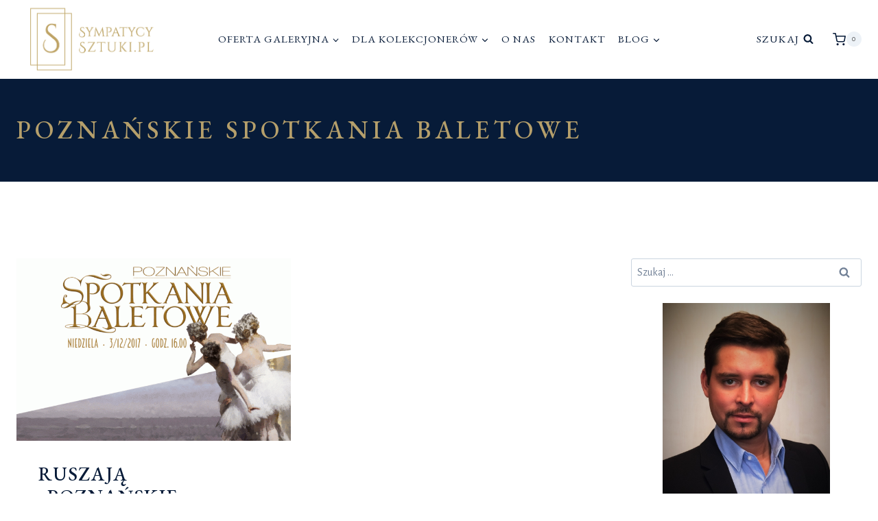

--- FILE ---
content_type: text/html; charset=UTF-8
request_url: https://sympatycysztuki.pl/tag/poznanskie-spotkania-baletowe/
body_size: 24185
content:
<!doctype html>
<html lang="pl-PL" class="no-js" itemtype="https://schema.org/Blog" itemscope>
<head>
	<meta charset="UTF-8">
	<meta name="viewport" content="width=device-width, initial-scale=1, minimum-scale=1">
	<meta name='robots' content='index, follow, max-image-preview:large, max-snippet:-1, max-video-preview:-1' />

	<!-- This site is optimized with the Yoast SEO plugin v26.0 - https://yoast.com/wordpress/plugins/seo/ -->
	<title>Archiwa Poznańskie Spotkania Baletowe - Sympatycy Sztuki</title>
	<link rel="canonical" href="https://sympatycysztuki.pl/tag/poznanskie-spotkania-baletowe/" />
	<meta property="og:locale" content="pl_PL" />
	<meta property="og:type" content="article" />
	<meta property="og:title" content="Archiwa Poznańskie Spotkania Baletowe - Sympatycy Sztuki" />
	<meta property="og:url" content="https://sympatycysztuki.pl/tag/poznanskie-spotkania-baletowe/" />
	<meta property="og:site_name" content="Sympatycy Sztuki" />
	<meta name="twitter:card" content="summary_large_image" />
	<script type="application/ld+json" class="yoast-schema-graph">{"@context":"https://schema.org","@graph":[{"@type":"CollectionPage","@id":"https://sympatycysztuki.pl/tag/poznanskie-spotkania-baletowe/","url":"https://sympatycysztuki.pl/tag/poznanskie-spotkania-baletowe/","name":"Archiwa Poznańskie Spotkania Baletowe - Sympatycy Sztuki","isPartOf":{"@id":"https://sympatycysztuki.pl/#website"},"primaryImageOfPage":{"@id":"https://sympatycysztuki.pl/tag/poznanskie-spotkania-baletowe/#primaryimage"},"image":{"@id":"https://sympatycysztuki.pl/tag/poznanskie-spotkania-baletowe/#primaryimage"},"thumbnailUrl":"https://sympatycysztuki.pl/wp-content/uploads/2017/11/plakat-z-poprawkami-poznanskie-spotkania-baletowe-teatr-cortique.gif","breadcrumb":{"@id":"https://sympatycysztuki.pl/tag/poznanskie-spotkania-baletowe/#breadcrumb"},"inLanguage":"pl-PL"},{"@type":"ImageObject","inLanguage":"pl-PL","@id":"https://sympatycysztuki.pl/tag/poznanskie-spotkania-baletowe/#primaryimage","url":"https://sympatycysztuki.pl/wp-content/uploads/2017/11/plakat-z-poprawkami-poznanskie-spotkania-baletowe-teatr-cortique.gif","contentUrl":"https://sympatycysztuki.pl/wp-content/uploads/2017/11/plakat-z-poprawkami-poznanskie-spotkania-baletowe-teatr-cortique.gif","width":880,"height":528},{"@type":"BreadcrumbList","@id":"https://sympatycysztuki.pl/tag/poznanskie-spotkania-baletowe/#breadcrumb","itemListElement":[{"@type":"ListItem","position":1,"name":"Strona główna","item":"https://sympatycysztuki.pl/"},{"@type":"ListItem","position":2,"name":"Poznańskie Spotkania Baletowe"}]},{"@type":"WebSite","@id":"https://sympatycysztuki.pl/#website","url":"https://sympatycysztuki.pl/","name":"Sympatycy Sztuki","description":"ZOSTAŃ KOLEKCJONEREM NA MIARĘ XXI. WIEKU","publisher":{"@id":"https://sympatycysztuki.pl/#organization"},"potentialAction":[{"@type":"SearchAction","target":{"@type":"EntryPoint","urlTemplate":"https://sympatycysztuki.pl/?s={search_term_string}"},"query-input":{"@type":"PropertyValueSpecification","valueRequired":true,"valueName":"search_term_string"}}],"inLanguage":"pl-PL"},{"@type":"Organization","@id":"https://sympatycysztuki.pl/#organization","name":"Sympatycy Sztuki","url":"https://sympatycysztuki.pl/","logo":{"@type":"ImageObject","inLanguage":"pl-PL","@id":"https://sympatycysztuki.pl/#/schema/logo/image/","url":"https://sympatycysztuki.pl/wp-content/uploads/2022/03/logo.jpg","contentUrl":"https://sympatycysztuki.pl/wp-content/uploads/2022/03/logo.jpg","width":360,"height":441,"caption":"Sympatycy Sztuki"},"image":{"@id":"https://sympatycysztuki.pl/#/schema/logo/image/"},"sameAs":["https://www.facebook.com/SympatycySztuki","https://www.youtube.com/channel/UCdiryyBgeiAty4-kJgkOU_w"]}]}</script>
	<!-- / Yoast SEO plugin. -->


<link rel="alternate" type="application/rss+xml" title="Sympatycy Sztuki &raquo; Kanał z wpisami" href="https://sympatycysztuki.pl/feed/" />
<link rel="alternate" type="application/rss+xml" title="Sympatycy Sztuki &raquo; Kanał z komentarzami" href="https://sympatycysztuki.pl/comments/feed/" />
			<script>document.documentElement.classList.remove( 'no-js' );</script>
			<link rel="alternate" type="application/rss+xml" title="Sympatycy Sztuki &raquo; Kanał z wpisami otagowanymi jako Poznańskie Spotkania Baletowe" href="https://sympatycysztuki.pl/tag/poznanskie-spotkania-baletowe/feed/" />
<style id='wp-img-auto-sizes-contain-inline-css'>
img:is([sizes=auto i],[sizes^="auto," i]){contain-intrinsic-size:3000px 1500px}
/*# sourceURL=wp-img-auto-sizes-contain-inline-css */
</style>
<style id='wp-emoji-styles-inline-css'>

	img.wp-smiley, img.emoji {
		display: inline !important;
		border: none !important;
		box-shadow: none !important;
		height: 1em !important;
		width: 1em !important;
		margin: 0 0.07em !important;
		vertical-align: -0.1em !important;
		background: none !important;
		padding: 0 !important;
	}
/*# sourceURL=wp-emoji-styles-inline-css */
</style>
<link rel='stylesheet' id='wp-block-library-css' href='https://sympatycysztuki.pl/wp-includes/css/dist/block-library/style.min.css?ver=6.9' media='all' />
<style id='classic-theme-styles-inline-css'>
/*! This file is auto-generated */
.wp-block-button__link{color:#fff;background-color:#32373c;border-radius:9999px;box-shadow:none;text-decoration:none;padding:calc(.667em + 2px) calc(1.333em + 2px);font-size:1.125em}.wp-block-file__button{background:#32373c;color:#fff;text-decoration:none}
/*# sourceURL=/wp-includes/css/classic-themes.min.css */
</style>
<link rel='stylesheet' id='wp-components-css' href='https://sympatycysztuki.pl/wp-includes/css/dist/components/style.min.css?ver=6.9' media='all' />
<link rel='stylesheet' id='wp-preferences-css' href='https://sympatycysztuki.pl/wp-includes/css/dist/preferences/style.min.css?ver=6.9' media='all' />
<link rel='stylesheet' id='wp-block-editor-css' href='https://sympatycysztuki.pl/wp-includes/css/dist/block-editor/style.min.css?ver=6.9' media='all' />
<link rel='stylesheet' id='popup-maker-block-library-style-css' href='https://sympatycysztuki.pl/wp-content/plugins/popup-maker/dist/packages/block-library-style.css?ver=dbea705cfafe089d65f1' media='all' />
<style id='global-styles-inline-css'>
:root{--wp--preset--aspect-ratio--square: 1;--wp--preset--aspect-ratio--4-3: 4/3;--wp--preset--aspect-ratio--3-4: 3/4;--wp--preset--aspect-ratio--3-2: 3/2;--wp--preset--aspect-ratio--2-3: 2/3;--wp--preset--aspect-ratio--16-9: 16/9;--wp--preset--aspect-ratio--9-16: 9/16;--wp--preset--color--black: #000000;--wp--preset--color--cyan-bluish-gray: #abb8c3;--wp--preset--color--white: #ffffff;--wp--preset--color--pale-pink: #f78da7;--wp--preset--color--vivid-red: #cf2e2e;--wp--preset--color--luminous-vivid-orange: #ff6900;--wp--preset--color--luminous-vivid-amber: #fcb900;--wp--preset--color--light-green-cyan: #7bdcb5;--wp--preset--color--vivid-green-cyan: #00d084;--wp--preset--color--pale-cyan-blue: #8ed1fc;--wp--preset--color--vivid-cyan-blue: #0693e3;--wp--preset--color--vivid-purple: #9b51e0;--wp--preset--color--theme-palette-1: var(--global-palette1);--wp--preset--color--theme-palette-2: var(--global-palette2);--wp--preset--color--theme-palette-3: var(--global-palette3);--wp--preset--color--theme-palette-4: var(--global-palette4);--wp--preset--color--theme-palette-5: var(--global-palette5);--wp--preset--color--theme-palette-6: var(--global-palette6);--wp--preset--color--theme-palette-7: var(--global-palette7);--wp--preset--color--theme-palette-8: var(--global-palette8);--wp--preset--color--theme-palette-9: var(--global-palette9);--wp--preset--gradient--vivid-cyan-blue-to-vivid-purple: linear-gradient(135deg,rgb(6,147,227) 0%,rgb(155,81,224) 100%);--wp--preset--gradient--light-green-cyan-to-vivid-green-cyan: linear-gradient(135deg,rgb(122,220,180) 0%,rgb(0,208,130) 100%);--wp--preset--gradient--luminous-vivid-amber-to-luminous-vivid-orange: linear-gradient(135deg,rgb(252,185,0) 0%,rgb(255,105,0) 100%);--wp--preset--gradient--luminous-vivid-orange-to-vivid-red: linear-gradient(135deg,rgb(255,105,0) 0%,rgb(207,46,46) 100%);--wp--preset--gradient--very-light-gray-to-cyan-bluish-gray: linear-gradient(135deg,rgb(238,238,238) 0%,rgb(169,184,195) 100%);--wp--preset--gradient--cool-to-warm-spectrum: linear-gradient(135deg,rgb(74,234,220) 0%,rgb(151,120,209) 20%,rgb(207,42,186) 40%,rgb(238,44,130) 60%,rgb(251,105,98) 80%,rgb(254,248,76) 100%);--wp--preset--gradient--blush-light-purple: linear-gradient(135deg,rgb(255,206,236) 0%,rgb(152,150,240) 100%);--wp--preset--gradient--blush-bordeaux: linear-gradient(135deg,rgb(254,205,165) 0%,rgb(254,45,45) 50%,rgb(107,0,62) 100%);--wp--preset--gradient--luminous-dusk: linear-gradient(135deg,rgb(255,203,112) 0%,rgb(199,81,192) 50%,rgb(65,88,208) 100%);--wp--preset--gradient--pale-ocean: linear-gradient(135deg,rgb(255,245,203) 0%,rgb(182,227,212) 50%,rgb(51,167,181) 100%);--wp--preset--gradient--electric-grass: linear-gradient(135deg,rgb(202,248,128) 0%,rgb(113,206,126) 100%);--wp--preset--gradient--midnight: linear-gradient(135deg,rgb(2,3,129) 0%,rgb(40,116,252) 100%);--wp--preset--font-size--small: var(--global-font-size-small);--wp--preset--font-size--medium: var(--global-font-size-medium);--wp--preset--font-size--large: var(--global-font-size-large);--wp--preset--font-size--x-large: 42px;--wp--preset--font-size--larger: var(--global-font-size-larger);--wp--preset--font-size--xxlarge: var(--global-font-size-xxlarge);--wp--preset--spacing--20: 0.44rem;--wp--preset--spacing--30: 0.67rem;--wp--preset--spacing--40: 1rem;--wp--preset--spacing--50: 1.5rem;--wp--preset--spacing--60: 2.25rem;--wp--preset--spacing--70: 3.38rem;--wp--preset--spacing--80: 5.06rem;--wp--preset--shadow--natural: 6px 6px 9px rgba(0, 0, 0, 0.2);--wp--preset--shadow--deep: 12px 12px 50px rgba(0, 0, 0, 0.4);--wp--preset--shadow--sharp: 6px 6px 0px rgba(0, 0, 0, 0.2);--wp--preset--shadow--outlined: 6px 6px 0px -3px rgb(255, 255, 255), 6px 6px rgb(0, 0, 0);--wp--preset--shadow--crisp: 6px 6px 0px rgb(0, 0, 0);}:where(.is-layout-flex){gap: 0.5em;}:where(.is-layout-grid){gap: 0.5em;}body .is-layout-flex{display: flex;}.is-layout-flex{flex-wrap: wrap;align-items: center;}.is-layout-flex > :is(*, div){margin: 0;}body .is-layout-grid{display: grid;}.is-layout-grid > :is(*, div){margin: 0;}:where(.wp-block-columns.is-layout-flex){gap: 2em;}:where(.wp-block-columns.is-layout-grid){gap: 2em;}:where(.wp-block-post-template.is-layout-flex){gap: 1.25em;}:where(.wp-block-post-template.is-layout-grid){gap: 1.25em;}.has-black-color{color: var(--wp--preset--color--black) !important;}.has-cyan-bluish-gray-color{color: var(--wp--preset--color--cyan-bluish-gray) !important;}.has-white-color{color: var(--wp--preset--color--white) !important;}.has-pale-pink-color{color: var(--wp--preset--color--pale-pink) !important;}.has-vivid-red-color{color: var(--wp--preset--color--vivid-red) !important;}.has-luminous-vivid-orange-color{color: var(--wp--preset--color--luminous-vivid-orange) !important;}.has-luminous-vivid-amber-color{color: var(--wp--preset--color--luminous-vivid-amber) !important;}.has-light-green-cyan-color{color: var(--wp--preset--color--light-green-cyan) !important;}.has-vivid-green-cyan-color{color: var(--wp--preset--color--vivid-green-cyan) !important;}.has-pale-cyan-blue-color{color: var(--wp--preset--color--pale-cyan-blue) !important;}.has-vivid-cyan-blue-color{color: var(--wp--preset--color--vivid-cyan-blue) !important;}.has-vivid-purple-color{color: var(--wp--preset--color--vivid-purple) !important;}.has-black-background-color{background-color: var(--wp--preset--color--black) !important;}.has-cyan-bluish-gray-background-color{background-color: var(--wp--preset--color--cyan-bluish-gray) !important;}.has-white-background-color{background-color: var(--wp--preset--color--white) !important;}.has-pale-pink-background-color{background-color: var(--wp--preset--color--pale-pink) !important;}.has-vivid-red-background-color{background-color: var(--wp--preset--color--vivid-red) !important;}.has-luminous-vivid-orange-background-color{background-color: var(--wp--preset--color--luminous-vivid-orange) !important;}.has-luminous-vivid-amber-background-color{background-color: var(--wp--preset--color--luminous-vivid-amber) !important;}.has-light-green-cyan-background-color{background-color: var(--wp--preset--color--light-green-cyan) !important;}.has-vivid-green-cyan-background-color{background-color: var(--wp--preset--color--vivid-green-cyan) !important;}.has-pale-cyan-blue-background-color{background-color: var(--wp--preset--color--pale-cyan-blue) !important;}.has-vivid-cyan-blue-background-color{background-color: var(--wp--preset--color--vivid-cyan-blue) !important;}.has-vivid-purple-background-color{background-color: var(--wp--preset--color--vivid-purple) !important;}.has-black-border-color{border-color: var(--wp--preset--color--black) !important;}.has-cyan-bluish-gray-border-color{border-color: var(--wp--preset--color--cyan-bluish-gray) !important;}.has-white-border-color{border-color: var(--wp--preset--color--white) !important;}.has-pale-pink-border-color{border-color: var(--wp--preset--color--pale-pink) !important;}.has-vivid-red-border-color{border-color: var(--wp--preset--color--vivid-red) !important;}.has-luminous-vivid-orange-border-color{border-color: var(--wp--preset--color--luminous-vivid-orange) !important;}.has-luminous-vivid-amber-border-color{border-color: var(--wp--preset--color--luminous-vivid-amber) !important;}.has-light-green-cyan-border-color{border-color: var(--wp--preset--color--light-green-cyan) !important;}.has-vivid-green-cyan-border-color{border-color: var(--wp--preset--color--vivid-green-cyan) !important;}.has-pale-cyan-blue-border-color{border-color: var(--wp--preset--color--pale-cyan-blue) !important;}.has-vivid-cyan-blue-border-color{border-color: var(--wp--preset--color--vivid-cyan-blue) !important;}.has-vivid-purple-border-color{border-color: var(--wp--preset--color--vivid-purple) !important;}.has-vivid-cyan-blue-to-vivid-purple-gradient-background{background: var(--wp--preset--gradient--vivid-cyan-blue-to-vivid-purple) !important;}.has-light-green-cyan-to-vivid-green-cyan-gradient-background{background: var(--wp--preset--gradient--light-green-cyan-to-vivid-green-cyan) !important;}.has-luminous-vivid-amber-to-luminous-vivid-orange-gradient-background{background: var(--wp--preset--gradient--luminous-vivid-amber-to-luminous-vivid-orange) !important;}.has-luminous-vivid-orange-to-vivid-red-gradient-background{background: var(--wp--preset--gradient--luminous-vivid-orange-to-vivid-red) !important;}.has-very-light-gray-to-cyan-bluish-gray-gradient-background{background: var(--wp--preset--gradient--very-light-gray-to-cyan-bluish-gray) !important;}.has-cool-to-warm-spectrum-gradient-background{background: var(--wp--preset--gradient--cool-to-warm-spectrum) !important;}.has-blush-light-purple-gradient-background{background: var(--wp--preset--gradient--blush-light-purple) !important;}.has-blush-bordeaux-gradient-background{background: var(--wp--preset--gradient--blush-bordeaux) !important;}.has-luminous-dusk-gradient-background{background: var(--wp--preset--gradient--luminous-dusk) !important;}.has-pale-ocean-gradient-background{background: var(--wp--preset--gradient--pale-ocean) !important;}.has-electric-grass-gradient-background{background: var(--wp--preset--gradient--electric-grass) !important;}.has-midnight-gradient-background{background: var(--wp--preset--gradient--midnight) !important;}.has-small-font-size{font-size: var(--wp--preset--font-size--small) !important;}.has-medium-font-size{font-size: var(--wp--preset--font-size--medium) !important;}.has-large-font-size{font-size: var(--wp--preset--font-size--large) !important;}.has-x-large-font-size{font-size: var(--wp--preset--font-size--x-large) !important;}
:where(.wp-block-post-template.is-layout-flex){gap: 1.25em;}:where(.wp-block-post-template.is-layout-grid){gap: 1.25em;}
:where(.wp-block-term-template.is-layout-flex){gap: 1.25em;}:where(.wp-block-term-template.is-layout-grid){gap: 1.25em;}
:where(.wp-block-columns.is-layout-flex){gap: 2em;}:where(.wp-block-columns.is-layout-grid){gap: 2em;}
:root :where(.wp-block-pullquote){font-size: 1.5em;line-height: 1.6;}
/*# sourceURL=global-styles-inline-css */
</style>
<link rel='stylesheet' id='contact-form-7-css' href='https://sympatycysztuki.pl/wp-content/plugins/contact-form-7/includes/css/styles.css?ver=6.1.4' media='all' />
<style id='woocommerce-inline-inline-css'>
.woocommerce form .form-row .required { visibility: visible; }
/*# sourceURL=woocommerce-inline-inline-css */
</style>
<link rel='stylesheet' id='kadence-global-css' href='https://sympatycysztuki.pl/wp-content/themes/kadence/assets/css/global.min.css?ver=1.3.6' media='all' />
<style id='kadence-global-inline-css'>
/* Kadence Base CSS */
:root{--global-palette1:#b59f6b;--global-palette2:#97875c;--global-palette3:#071b38;--global-palette4:#4f4f4f;--global-palette5:#605f5f;--global-palette6:#718096;--global-palette7:#EDF2F7;--global-palette8:#F7FAFC;--global-palette9:#ffffff;--global-palette9rgb:255, 255, 255;--global-palette-highlight:var(--global-palette1);--global-palette-highlight-alt:var(--global-palette2);--global-palette-highlight-alt2:var(--global-palette9);--global-palette-btn-bg:rgba(255,151,151,0);--global-palette-btn-bg-hover:var(--global-palette2);--global-palette-btn:var(--global-palette5);--global-palette-btn-hover:#ffffff;--global-body-font-family:'Alegreya Sans', sans-serif;--global-heading-font-family:'EB Garamond', serif;--global-primary-nav-font-family:'EB Garamond', serif;--global-fallback-font:sans-serif;--global-display-fallback-font:sans-serif;--global-content-width:1290px;--global-content-wide-width:calc(1290px + 230px);--global-content-narrow-width:842px;--global-content-edge-padding:1.5rem;--global-content-boxed-padding:2rem;--global-calc-content-width:calc(1290px - var(--global-content-edge-padding) - var(--global-content-edge-padding) );--wp--style--global--content-size:var(--global-calc-content-width);}.wp-site-blocks{--global-vw:calc( 100vw - ( 0.5 * var(--scrollbar-offset)));}:root body.kadence-elementor-colors{--e-global-color-kadence1:var(--global-palette1);--e-global-color-kadence2:var(--global-palette2);--e-global-color-kadence3:var(--global-palette3);--e-global-color-kadence4:var(--global-palette4);--e-global-color-kadence5:var(--global-palette5);--e-global-color-kadence6:var(--global-palette6);--e-global-color-kadence7:var(--global-palette7);--e-global-color-kadence8:var(--global-palette8);--e-global-color-kadence9:var(--global-palette9);}body{background:var(--global-palette8);}body, input, select, optgroup, textarea{font-style:normal;font-weight:normal;font-size:16px;line-height:1.7;letter-spacing:0em;font-family:var(--global-body-font-family);color:var(--global-palette3);}.content-bg, body.content-style-unboxed .site{background:var(--global-palette9);}h1,h2,h3,h4,h5,h6{font-family:var(--global-heading-font-family);}h1{font-style:normal;font-weight:500;font-size:55px;line-height:1.3;letter-spacing:0.1em;text-transform:uppercase;color:var(--global-palette3);}h2{font-style:normal;font-weight:500;font-size:28px;line-height:1.2;letter-spacing:0.05em;text-transform:uppercase;color:var(--global-palette3);}h3{font-style:normal;font-weight:500;font-size:28px;line-height:1.5;letter-spacing:0em;text-transform:none;color:var(--global-palette3);}h4{font-style:normal;font-weight:500;font-size:24px;line-height:1.5;letter-spacing:0em;text-transform:none;color:var(--global-palette3);}h5{font-style:normal;font-weight:500;font-size:22px;line-height:1.5;letter-spacing:0em;text-transform:none;color:var(--global-palette3);}h6{font-style:normal;font-weight:normal;font-size:16px;line-height:1.2em;letter-spacing:3.5px;font-family:Karla, var(--global-fallback-font);text-transform:uppercase;color:var(--global-palette1);}.entry-hero h1{font-style:normal;color:#071b38;}.entry-hero .kadence-breadcrumbs, .entry-hero .search-form{font-style:normal;color:var(--global-palette3);}@media all and (max-width: 767px){h1{font-size:45px;}h2{font-size:25px;}h3{font-size:22px;line-height:1.2;}h4{font-size:20px;}h5{font-size:18px;}h6{font-size:16px;}}.entry-hero .kadence-breadcrumbs{max-width:1290px;}.site-container, .site-header-row-layout-contained, .site-footer-row-layout-contained, .entry-hero-layout-contained, .comments-area, .alignfull > .wp-block-cover__inner-container, .alignwide > .wp-block-cover__inner-container{max-width:var(--global-content-width);}.content-width-narrow .content-container.site-container, .content-width-narrow .hero-container.site-container{max-width:var(--global-content-narrow-width);}@media all and (min-width: 1520px){.wp-site-blocks .content-container  .alignwide{margin-left:-115px;margin-right:-115px;width:unset;max-width:unset;}}@media all and (min-width: 1102px){.content-width-narrow .wp-site-blocks .content-container .alignwide{margin-left:-130px;margin-right:-130px;width:unset;max-width:unset;}}.content-style-boxed .wp-site-blocks .entry-content .alignwide{margin-left:calc( -1 * var( --global-content-boxed-padding ) );margin-right:calc( -1 * var( --global-content-boxed-padding ) );}.content-area{margin-top:5rem;margin-bottom:5rem;}@media all and (max-width: 1024px){.content-area{margin-top:3rem;margin-bottom:3rem;}}@media all and (max-width: 767px){.content-area{margin-top:2rem;margin-bottom:2rem;}}@media all and (max-width: 1024px){:root{--global-content-boxed-padding:2rem;}}@media all and (max-width: 767px){:root{--global-content-boxed-padding:1.5rem;}}.entry-content-wrap{padding:2rem;}@media all and (max-width: 1024px){.entry-content-wrap{padding:2rem;}}@media all and (max-width: 767px){.entry-content-wrap{padding:1.5rem;}}.entry.single-entry{box-shadow:0px 15px 15px -10px rgba(0,0,0,0.05);}.entry.loop-entry{box-shadow:0px 0px 0px 0px rgba(0,0,0,0);}.loop-entry .entry-content-wrap{padding:2rem;}@media all and (max-width: 1024px){.loop-entry .entry-content-wrap{padding:2rem;}}@media all and (max-width: 767px){.loop-entry .entry-content-wrap{padding:1.5rem;}}.primary-sidebar.widget-area .widget{margin-bottom:1.5em;font-style:normal;font-weight:normal;font-family:'Alegreya Sans', sans-serif;color:var(--global-palette3);}.primary-sidebar.widget-area .widget-title{font-style:normal;font-weight:500;font-size:20px;line-height:1.5;font-family:'EB Garamond', serif;color:var(--global-palette3);}.primary-sidebar.widget-area .sidebar-inner-wrap a:where(:not(.button):not(.wp-block-button__link):not(.wp-element-button)){color:var(--global-palette3);}.primary-sidebar.widget-area .sidebar-inner-wrap a:where(:not(.button):not(.wp-block-button__link):not(.wp-element-button)):hover{color:var(--global-palette1);}button, .button, .wp-block-button__link, input[type="button"], input[type="reset"], input[type="submit"], .fl-button, .elementor-button-wrapper .elementor-button, .wc-block-components-checkout-place-order-button, .wc-block-cart__submit{font-style:normal;font-weight:normal;font-size:14px;letter-spacing:1.5px;font-family:'Alegreya Sans', sans-serif;text-transform:uppercase;border-radius:0px;padding:18px 37px 18px 37px;border:1px solid currentColor;border-color:var(--global-palette1);box-shadow:0px 0px 0px -7px rgba(0,0,0,0);}.wp-block-button.is-style-outline .wp-block-button__link{padding:18px 37px 18px 37px;}button:hover, button:focus, button:active, .button:hover, .button:focus, .button:active, .wp-block-button__link:hover, .wp-block-button__link:focus, .wp-block-button__link:active, input[type="button"]:hover, input[type="button"]:focus, input[type="button"]:active, input[type="reset"]:hover, input[type="reset"]:focus, input[type="reset"]:active, input[type="submit"]:hover, input[type="submit"]:focus, input[type="submit"]:active, .elementor-button-wrapper .elementor-button:hover, .elementor-button-wrapper .elementor-button:focus, .elementor-button-wrapper .elementor-button:active, .wc-block-cart__submit:hover{border-color:var(--global-palette1);box-shadow:0px 15px 25px -7px rgba(0,0,0,0.1);}.kb-button.kb-btn-global-outline.kb-btn-global-inherit{padding-top:calc(18px - 2px);padding-right:calc(37px - 2px);padding-bottom:calc(18px - 2px);padding-left:calc(37px - 2px);}@media all and (max-width: 1024px){button, .button, .wp-block-button__link, input[type="button"], input[type="reset"], input[type="submit"], .fl-button, .elementor-button-wrapper .elementor-button, .wc-block-components-checkout-place-order-button, .wc-block-cart__submit{border-color:var(--global-palette1);}}@media all and (max-width: 767px){button, .button, .wp-block-button__link, input[type="button"], input[type="reset"], input[type="submit"], .fl-button, .elementor-button-wrapper .elementor-button, .wc-block-components-checkout-place-order-button, .wc-block-cart__submit{border-color:var(--global-palette1);}}@media all and (min-width: 1025px){.transparent-header .entry-hero .entry-hero-container-inner{padding-top:110px;}}@media all and (max-width: 1024px){.mobile-transparent-header .entry-hero .entry-hero-container-inner{padding-top:110px;}}@media all and (max-width: 767px){.mobile-transparent-header .entry-hero .entry-hero-container-inner{padding-top:110px;}}#kt-scroll-up-reader, #kt-scroll-up{border-radius:0px 0px 0px 0px;bottom:30px;font-size:1.2em;padding:0.4em 0.4em 0.4em 0.4em;}#kt-scroll-up-reader.scroll-up-side-right, #kt-scroll-up.scroll-up-side-right{right:30px;}#kt-scroll-up-reader.scroll-up-side-left, #kt-scroll-up.scroll-up-side-left{left:30px;}.entry-author-style-center{padding-top:var(--global-md-spacing);border-top:1px solid var(--global-gray-500);}.entry-author-style-center .entry-author-avatar, .entry-meta .author-avatar{display:none;}.entry-author-style-normal .entry-author-profile{padding-left:0px;}#comments .comment-meta{margin-left:0px;}.post-archive-hero-section .entry-hero-container-inner{background:var(--global-palette1);border-top:0px none transparent;}.entry-hero.post-archive-hero-section .entry-header{min-height:150px;}.post-archive-hero-section .hero-section-overlay{background:var(--global-palette3);}.wp-site-blocks .post-archive-title h1{color:var(--global-palette1);}.post-archive-title .kadence-breadcrumbs{color:var(--global-palette3);}.post-archive-title .kadence-breadcrumbs a:hover{color:var(--global-palette3);}.post-archive-title .archive-description{color:var(--global-palette3);}.post-archive-title .archive-description a:hover{color:var(--global-palette3);}body.archive, body.blog{background:var(--global-palette9);}body.archive .content-bg, body.content-style-unboxed.archive .site, body.blog .content-bg, body.content-style-unboxed.blog .site{background:var(--global-palette1);}.loop-entry.type-post h2.entry-title{font-style:normal;color:var(--global-palette3);}.loop-entry.type-post .entry-taxonomies, .loop-entry.type-post .entry-taxonomies a{color:var(--global-palette3);}.loop-entry.type-post .entry-taxonomies .category-style-pill a{background:var(--global-palette3);}.loop-entry.type-post .entry-taxonomies a:hover{color:var(--global-palette3);}.loop-entry.type-post .entry-taxonomies .category-style-pill a:hover{background:var(--global-palette3);}.loop-entry.type-post .entry-meta{color:var(--global-palette3);}.loop-entry.type-post .entry-meta a:hover{color:var(--global-palette3);}body.post-type-archive-aukcje{background:var(--global-palette8);}
/* Kadence Header CSS */
@media all and (max-width: 1024px){.mobile-transparent-header #masthead{position:absolute;left:0px;right:0px;z-index:100;}.kadence-scrollbar-fixer.mobile-transparent-header #masthead{right:var(--scrollbar-offset,0);}.mobile-transparent-header #masthead, .mobile-transparent-header .site-top-header-wrap .site-header-row-container-inner, .mobile-transparent-header .site-main-header-wrap .site-header-row-container-inner, .mobile-transparent-header .site-bottom-header-wrap .site-header-row-container-inner{background:transparent;}.site-header-row-tablet-layout-fullwidth, .site-header-row-tablet-layout-standard{padding:0px;}}@media all and (min-width: 1025px){.transparent-header #masthead{position:absolute;left:0px;right:0px;z-index:100;}.transparent-header.kadence-scrollbar-fixer #masthead{right:var(--scrollbar-offset,0);}.transparent-header #masthead, .transparent-header .site-top-header-wrap .site-header-row-container-inner, .transparent-header .site-main-header-wrap .site-header-row-container-inner, .transparent-header .site-bottom-header-wrap .site-header-row-container-inner{background:transparent;}}.site-branding a.brand img{max-width:220px;}.site-branding a.brand img.svg-logo-image{width:220px;}.site-branding{padding:0px 0px 0px 0px;}#masthead, #masthead .kadence-sticky-header.item-is-fixed:not(.item-at-start):not(.site-header-row-container):not(.site-main-header-wrap), #masthead .kadence-sticky-header.item-is-fixed:not(.item-at-start) > .site-header-row-container-inner{background:var(--global-palette9);}.site-main-header-inner-wrap{min-height:110px;}.header-navigation[class*="header-navigation-style-underline"] .header-menu-container.primary-menu-container>ul>li>a:after{width:calc( 100% - 1.2em);}.main-navigation .primary-menu-container > ul > li.menu-item > a{padding-left:calc(1.2em / 2);padding-right:calc(1.2em / 2);padding-top:0.8em;padding-bottom:0.8em;color:var(--global-palette3);}.main-navigation .primary-menu-container > ul > li.menu-item .dropdown-nav-special-toggle{right:calc(1.2em / 2);}.main-navigation .primary-menu-container > ul li.menu-item > a{font-style:normal;font-weight:normal;font-size:0.96em;line-height:1.2;letter-spacing:1px;font-family:var(--global-primary-nav-font-family);text-transform:uppercase;}.main-navigation .primary-menu-container > ul > li.menu-item > a:hover{color:var(--global-palette2);}.main-navigation .primary-menu-container > ul > li.menu-item.current-menu-item > a{color:var(--global-palette2);}.header-navigation .header-menu-container ul ul.sub-menu, .header-navigation .header-menu-container ul ul.submenu{background:var(--global-palette3);box-shadow:0px 2px 13px 0px rgba(0,0,0,0.1);}.header-navigation .header-menu-container ul ul li.menu-item, .header-menu-container ul.menu > li.kadence-menu-mega-enabled > ul > li.menu-item > a{border-bottom:1px solid rgba(255,255,255,0.1);}.header-navigation .header-menu-container ul ul li.menu-item > a{width:200px;padding-top:1em;padding-bottom:1em;color:var(--global-palette8);font-style:normal;font-size:14px;line-height:1;letter-spacing:1.5px;}.header-navigation .header-menu-container ul ul li.menu-item > a:hover{color:var(--global-palette9);background:var(--global-palette1);}.header-navigation .header-menu-container ul ul li.menu-item.current-menu-item > a{color:var(--global-palette9);background:var(--global-palette4);}.mobile-toggle-open-container .menu-toggle-open, .mobile-toggle-open-container .menu-toggle-open:focus{color:var(--global-palette5);padding:0.4em 0.6em 0.4em 0.6em;font-size:14px;}.mobile-toggle-open-container .menu-toggle-open.menu-toggle-style-bordered{border:1px solid currentColor;}.mobile-toggle-open-container .menu-toggle-open .menu-toggle-icon{font-size:20px;}.mobile-toggle-open-container .menu-toggle-open:hover, .mobile-toggle-open-container .menu-toggle-open:focus-visible{color:var(--global-palette-highlight);}.mobile-navigation ul li{font-size:14px;}.mobile-navigation ul li a{padding-top:1em;padding-bottom:1em;}.mobile-navigation ul li > a, .mobile-navigation ul li.menu-item-has-children > .drawer-nav-drop-wrap{color:var(--global-palette8);}.mobile-navigation ul li.current-menu-item > a, .mobile-navigation ul li.current-menu-item.menu-item-has-children > .drawer-nav-drop-wrap{color:var(--global-palette-highlight);}.mobile-navigation ul li.menu-item-has-children .drawer-nav-drop-wrap, .mobile-navigation ul li:not(.menu-item-has-children) a{border-bottom:1px solid rgba(255,255,255,0.1);}.mobile-navigation:not(.drawer-navigation-parent-toggle-true) ul li.menu-item-has-children .drawer-nav-drop-wrap button{border-left:1px solid rgba(255,255,255,0.1);}#mobile-drawer .drawer-header .drawer-toggle{padding:0.6em 0.15em 0.6em 0.15em;font-size:24px;}.site-header-item .header-cart-wrap .header-cart-inner-wrap .header-cart-button{padding:0px 0px 0px 10px;}.search-toggle-open-container .search-toggle-open{color:var(--global-palette3);font-style:normal;font-weight:normal;font-size:0.96em;line-height:1.2;font-family:'EB Garamond', serif;}.search-toggle-open-container .search-toggle-open.search-toggle-style-bordered{border:1px solid currentColor;}.search-toggle-open-container .search-toggle-open .search-toggle-icon{font-size:1em;}.search-toggle-open-container .search-toggle-open:hover, .search-toggle-open-container .search-toggle-open:focus{color:var(--global-palette2);}#search-drawer .drawer-inner{background:rgba(9, 12, 16, 0.97);}
/* Kadence Footer CSS */
#colophon{background:var(--global-palette3);}.site-middle-footer-wrap .site-footer-row-container-inner{font-style:normal;color:var(--global-palette7);}.site-footer .site-middle-footer-wrap a:where(:not(.button):not(.wp-block-button__link):not(.wp-element-button)){color:var(--global-palette7);}.site-middle-footer-inner-wrap{padding-top:80px;padding-bottom:40px;grid-column-gap:60px;grid-row-gap:60px;}.site-middle-footer-inner-wrap .widget{margin-bottom:30px;}.site-middle-footer-inner-wrap .widget-area .widget-title{font-style:normal;color:var(--global-palette8);}.site-middle-footer-inner-wrap .site-footer-section:not(:last-child):after{right:calc(-60px / 2);}.site-bottom-footer-wrap .site-footer-row-container-inner{border-top:1px solid var(--global-palette4);}.site-bottom-footer-inner-wrap{padding-top:20px;padding-bottom:20px;grid-column-gap:30px;}.site-bottom-footer-inner-wrap .widget{margin-bottom:30px;}.site-bottom-footer-inner-wrap .site-footer-section:not(:last-child):after{right:calc(-30px / 2);}.footer-social-wrap .footer-social-inner-wrap{font-size:1em;gap:0.3px;}.site-footer .site-footer-wrap .site-footer-section .footer-social-wrap .footer-social-inner-wrap .social-button{color:var(--global-palette3);background:var(--global-palette1);border:2px none currentColor;border-color:var(--global-palette7);border-radius:50px;}.site-footer .site-footer-wrap .site-footer-section .footer-social-wrap .footer-social-inner-wrap .social-button:hover{color:var(--global-palette3);background:var(--global-palette2);}#colophon .footer-html{font-style:normal;color:var(--global-palette9);}
/* Kadence Woo CSS */
.woocommerce table.shop_table td.product-quantity{min-width:130px;}.entry-hero.product-hero-section .entry-header{min-height:200px;}.product-title .kadence-breadcrumbs{color:var(--global-palette3);}.product-title .kadence-breadcrumbs a:hover{color:var(--global-palette2);}.product-title .single-category{font-weight:700;font-size:32px;line-height:1.5;color:var(--global-palette3);}.wp-site-blocks .product-hero-section .extra-title{font-weight:700;font-size:32px;line-height:1.5;}.woocommerce div.product .product_title{font-style:normal;font-weight:400;color:var(--global-palette3);}.woocommerce div.product .product-single-category{font-style:normal;color:var(--global-palette3);}body.single-product{background:var(--global-palette9);}body.single-product .content-bg, body.content-style-unboxed.single-product .site{background:var(--global-palette9);}.product-archive-hero-section .entry-hero-container-inner{background-color:rgba(247,250,252,0);background-image:url('https://sympatycysztuki.pl/wp-content/uploads/2022/01/korecki.jpg');background-repeat:no-repeat;background-position:87% 55%;background-size:cover;background-attachment:scroll;}.entry-hero.product-archive-hero-section .entry-header{min-height:200px;}.wp-site-blocks .product-archive-title h1{color:#ffffff;}.product-archive-title .kadence-breadcrumbs{color:var(--global-palette3);}.product-archive-title .kadence-breadcrumbs a:hover{color:var(--global-palette2);}.woocommerce ul.products li.product h3, .woocommerce ul.products li.product .product-details .woocommerce-loop-product__title, .woocommerce ul.products li.product .product-details .woocommerce-loop-category__title, .wc-block-grid__products .wc-block-grid__product .wc-block-grid__product-title{font-style:normal;color:var(--global-palette3);}.woocommerce ul.products li.product .product-details .price, .wc-block-grid__products .wc-block-grid__product .wc-block-grid__product-price{font-style:normal;color:#071b38;}.woocommerce ul.products.woo-archive-btn-button .product-action-wrap .button:not(.kb-button), .woocommerce ul.products li.woo-archive-btn-button .button:not(.kb-button), .wc-block-grid__product.woo-archive-btn-button .product-details .wc-block-grid__product-add-to-cart .wp-block-button__link{color:var(--global-palette9);background:var(--global-palette3);border:2px none transparent;box-shadow:0px 0px 0px 0px rgba(0,0,0,0.0);}.woocommerce ul.products.woo-archive-btn-button .product-action-wrap .button:not(.kb-button):hover, .woocommerce ul.products li.woo-archive-btn-button .button:not(.kb-button):hover, .wc-block-grid__product.woo-archive-btn-button .product-details .wc-block-grid__product-add-to-cart .wp-block-button__link:hover{color:var(--global-palette2);background:var(--global-palette3);box-shadow:0px 0px 0px 0px rgba(0,0,0,0);}
/*# sourceURL=kadence-global-inline-css */
</style>
<link rel='stylesheet' id='kadence-header-css' href='https://sympatycysztuki.pl/wp-content/themes/kadence/assets/css/header.min.css?ver=1.3.6' media='all' />
<link rel='stylesheet' id='kadence-content-css' href='https://sympatycysztuki.pl/wp-content/themes/kadence/assets/css/content.min.css?ver=1.3.6' media='all' />
<link rel='stylesheet' id='kadence-woocommerce-css' href='https://sympatycysztuki.pl/wp-content/themes/kadence/assets/css/woocommerce.min.css?ver=1.3.6' media='all' />
<link rel='stylesheet' id='kadence-footer-css' href='https://sympatycysztuki.pl/wp-content/themes/kadence/assets/css/footer.min.css?ver=1.3.6' media='all' />
<link rel='stylesheet' id='chld_thm_cfg_child-css' href='https://sympatycysztuki.pl/wp-content/themes/galeria/style.css?ver=6.9' media='all' />
<link rel='stylesheet' id='kadence-sidebar-css' href='https://sympatycysztuki.pl/wp-content/themes/kadence/assets/css/sidebar.min.css?ver=1.3.6' media='all' />
<script src="https://sympatycysztuki.pl/wp-includes/js/jquery/jquery.min.js?ver=3.7.1" id="jquery-core-js"></script>
<script src="https://sympatycysztuki.pl/wp-includes/js/jquery/jquery-migrate.min.js?ver=3.4.1" id="jquery-migrate-js"></script>
<script src="https://sympatycysztuki.pl/wp-content/plugins/woocommerce/assets/js/jquery-blockui/jquery.blockUI.min.js?ver=2.7.0-wc.10.4.3" id="wc-jquery-blockui-js" defer data-wp-strategy="defer"></script>
<script id="wc-add-to-cart-js-extra">
var wc_add_to_cart_params = {"ajax_url":"/wp-admin/admin-ajax.php","wc_ajax_url":"/?wc-ajax=%%endpoint%%","i18n_view_cart":"Zobacz koszyk","cart_url":"https://sympatycysztuki.pl/koszyk/","is_cart":"","cart_redirect_after_add":"no"};
//# sourceURL=wc-add-to-cart-js-extra
</script>
<script src="https://sympatycysztuki.pl/wp-content/plugins/woocommerce/assets/js/frontend/add-to-cart.min.js?ver=10.4.3" id="wc-add-to-cart-js" defer data-wp-strategy="defer"></script>
<script src="https://sympatycysztuki.pl/wp-content/plugins/woocommerce/assets/js/js-cookie/js.cookie.min.js?ver=2.1.4-wc.10.4.3" id="wc-js-cookie-js" defer data-wp-strategy="defer"></script>
<script id="woocommerce-js-extra">
var woocommerce_params = {"ajax_url":"/wp-admin/admin-ajax.php","wc_ajax_url":"/?wc-ajax=%%endpoint%%","i18n_password_show":"Poka\u017c has\u0142o","i18n_password_hide":"Ukryj has\u0142o"};
//# sourceURL=woocommerce-js-extra
</script>
<script src="https://sympatycysztuki.pl/wp-content/plugins/woocommerce/assets/js/frontend/woocommerce.min.js?ver=10.4.3" id="woocommerce-js" defer data-wp-strategy="defer"></script>
<link rel="https://api.w.org/" href="https://sympatycysztuki.pl/wp-json/" /><link rel="alternate" title="JSON" type="application/json" href="https://sympatycysztuki.pl/wp-json/wp/v2/tags/396" /><link rel="EditURI" type="application/rsd+xml" title="RSD" href="https://sympatycysztuki.pl/xmlrpc.php?rsd" />
<meta name="generator" content="WordPress 6.9" />
<meta name="generator" content="WooCommerce 10.4.3" />
	<noscript><style>.woocommerce-product-gallery{ opacity: 1 !important; }</style></noscript>
	<meta name="generator" content="Elementor 3.34.1; features: additional_custom_breakpoints; settings: css_print_method-external, google_font-enabled, font_display-auto">
			<style>
				.e-con.e-parent:nth-of-type(n+4):not(.e-lazyloaded):not(.e-no-lazyload),
				.e-con.e-parent:nth-of-type(n+4):not(.e-lazyloaded):not(.e-no-lazyload) * {
					background-image: none !important;
				}
				@media screen and (max-height: 1024px) {
					.e-con.e-parent:nth-of-type(n+3):not(.e-lazyloaded):not(.e-no-lazyload),
					.e-con.e-parent:nth-of-type(n+3):not(.e-lazyloaded):not(.e-no-lazyload) * {
						background-image: none !important;
					}
				}
				@media screen and (max-height: 640px) {
					.e-con.e-parent:nth-of-type(n+2):not(.e-lazyloaded):not(.e-no-lazyload),
					.e-con.e-parent:nth-of-type(n+2):not(.e-lazyloaded):not(.e-no-lazyload) * {
						background-image: none !important;
					}
				}
			</style>
			<link rel='stylesheet' id='kadence-fonts-gfonts-css' href='https://fonts.googleapis.com/css?family=Alegreya%20Sans:regular,700,500%7CEB%20Garamond:500,regular%7CKarla:regular&#038;subset=latin-ext&#038;display=swap' media='all' />
<link rel="icon" href="https://sympatycysztuki.pl/wp-content/uploads/2022/03/logo-100x100.jpg" sizes="32x32" />
<link rel="icon" href="https://sympatycysztuki.pl/wp-content/uploads/2022/03/logo.jpg" sizes="192x192" />
<link rel="apple-touch-icon" href="https://sympatycysztuki.pl/wp-content/uploads/2022/03/logo.jpg" />
<meta name="msapplication-TileImage" content="https://sympatycysztuki.pl/wp-content/uploads/2022/03/logo.jpg" />
		<style id="wp-custom-css">
			body.archive .content-bg,
body.content-style-unboxed.archive .site,
body.content-style-unboxed.blog .site {
  background: #fff;
}

.loop-entry .entry-content-wrap {
  padding-top: 2rem;
  padding-bottom: 3rem;
}

.site .post-archive-title h1,
h1.entry-title,
h1.page-title {
  font-size: 2.3rem;
  letter-spacing: .16em;
  font-weight: 500;
}

.entry-hero-container-inner {
  margin-bottom: 7rem;
}

/*Nagłówki*/

.section__title {
  font-family: EB Garamond;
  text-transform: uppercase;
  text-align: center;
  font-size: 2rem;
  position: relative;
  margin: 2.875rem 0 4.625rem;
}

.section__title::before {
  content: ' ';
  display: block;
  width: 86%;
  height: 1px;
  background-color: #F0F0F0;
  left: 10%;
  top: calc(50% - 1px);
  position: absolute;
  z-index: 1;
}

.section__title > span {
  display: inline-block;
  position: relative;
  z-index: 2;
  background-color: #fff;
  padding: 0 3.125rem;
}

/*Przyciski woocommerce */
.woocommerce ul.products li.product .entry-content-wrap {
  text-align: center;
}

.woocommerce ul.products li.product .entry-content-wrap .butt {
  text-align: center;
}

.woocommerce div.product .button.single_add_to_cart_button {
background-color: #071b38;
	color: #ffffff;
border: 1px solid #b59f6b;
}

.woocommerce div.product .button.single_add_to_cart_button:hover {
background-color: #b59f6b;
border: 1px solid #fff;
}

h1.product_title {
  font-size: 1.8rem;
  margin-bottom: .5em;
}

.woocommerce div.product form.cart div.quantity {
  display: none;
}

.woocommerce div.product div.summary p {
  margin: .3em;
}

.woocommerce div.product div.images .flex-control-thumbs {
  margin-top: 5px;
}


.opis-krotki {
  margin-bottom: 2em;
}

.opis-krotki p {
  line-height: 1.4rem;
  padding: 0;
  margin: 0;
}

.opis-krotki p.tytul-obrazu {
  letter-spacing: 0.1em;
  font-weight: 600;
}

.opis-krotki p.tech {
  padding-top: 1em;
}

.opis-krotki p.opis {
  padding-bottom: 1em;
}

hr {
  border: 0px;
  background: #B59F6B;
  height: 1px;
  margin: 1em 0;
}

.meta-obrazu {
  margin-bottom: 1.5em;
}
.woocommerce ul.products.woo-archive-btn-button li.product .price {
	margin-bottom: 1.5em;
}

.meta-obrazu p {
  margin: 0;
  padding: 0;
}

.woocommerce div.product div.images {
  margin-bottom: 4em;
}

.wc-tabs-wrapper {
  margin-bottom: 4em;
}

.woocommerce div.product .woocommerce-tabs ul.tabs li {
  background-color: #FDFDFD;
  border: 1px solid #B59F6B;
}

.woocommerce div.product .woocommerce-tabs ul.tabs::before {
  border-bottom: 1px solid #B59F6B;
}

.woocommerce div.product .woocommerce-tabs ul.tabs li a {

  font-weight: 500;
  font-size: 1em;
}

h2.yikes-custom-woo-tab-title {
  display: none;
}

.woocommerce nav.woocommerce-pagination ul {
	justify-content: center;
	flex-wrap: wrap;
	margin: 0;
	list-style: none;
	padding: 0;
	display: flex;
}

/* Przyciski produkt*/

.propozycja {
  height: 40px;
  line-height: 40px;
  padding: 0 1em;
  float: left;
  letter-spacing: 2px;
}

.woocommerce div.product .button.single_add_to_cart_button {
  margin-right: 10px;
  margin-bottom: 10px;
}

/*Popup*/

.wpcf7 .main-form {
  padding: 60px 48px;
  background-color: #0D1E38;
  color: #eaeaea;
  text-align: center;
}

.wpcf7 .main-form h2 {
  color: #eaeaea;
  margin-bottom: 1em;
}

.wpcf7 .main-form p {
  color: #eaeaea;
}

#popuppln,
#popuppl,
.wpcf7 .popup-button {
  background: transparent;
  color: #eaeaea;
  border: 1px solid #B59F6B;
}

#popuppln,
#popuppl {
  margin-bottom: 10px;
  width: 100%;
}

#popuppln::placeholder,
#popuppl::placeholder {
  color: #eaeaea;
  font-family: Karla;
  font-size: 14px;
  letter-spacing: 1.5px;
  text-align: center;
}


.field-space {
  text-align: center;
  padding-right: 10px;
}

.wpcf7 .popup-button {
  padding: 9px 30px;
		  background-color: #B59F6B;
}

.wpcf7 .popup-button:hover {
 background: transparent;
  color: #eaeaea;
  border: 1px solid #B59F6B;
}

.site .post-aukcje img {
  flex: 1;
  height: 100%;
  width: auto;
}

a.post-more-link {
  font-size: 1em;
}		</style>
		</head>

<body class="archive tag tag-poznanskie-spotkania-baletowe tag-396 wp-custom-logo wp-embed-responsive wp-theme-kadence wp-child-theme-galeria theme-kadence woocommerce-no-js hfeed footer-on-bottom hide-focus-outline link-style-standard has-sidebar content-title-style-above content-width-normal content-style-boxed content-vertical-padding-show non-transparent-header mobile-non-transparent-header kadence-elementor-colors elementor-default elementor-kit-6889">
<div id="wrapper" class="site wp-site-blocks">
			<a class="skip-link screen-reader-text scroll-ignore" href="#main">Przejdź do treści</a>
		<header id="masthead" class="site-header" role="banner" itemtype="https://schema.org/WPHeader" itemscope>
	<div id="main-header" class="site-header-wrap">
		<div class="site-header-inner-wrap">
			<div class="site-header-upper-wrap">
				<div class="site-header-upper-inner-wrap">
					<div class="site-main-header-wrap site-header-row-container site-header-focus-item site-header-row-layout-standard" data-section="kadence_customizer_header_main">
	<div class="site-header-row-container-inner">
				<div class="site-container">
			<div class="site-main-header-inner-wrap site-header-row site-header-row-has-sides site-header-row-center-column">
									<div class="site-header-main-section-left site-header-section site-header-section-left">
						<div class="site-header-item site-header-focus-item" data-section="title_tagline">
	<div class="site-branding branding-layout-standard site-brand-logo-only"><a class="brand has-logo-image" href="https://sympatycysztuki.pl/" rel="home"><img fetchpriority="high" width="457" height="238" src="https://sympatycysztuki.pl/wp-content/uploads/2022/05/sympatycy-sztuki-logo-n.png" class="custom-logo" alt="Sympatycy Sztuki" decoding="async" srcset="https://sympatycysztuki.pl/wp-content/uploads/2022/05/sympatycy-sztuki-logo-n.png 457w, https://sympatycysztuki.pl/wp-content/uploads/2022/05/sympatycy-sztuki-logo-n-300x156.png 300w, https://sympatycysztuki.pl/wp-content/uploads/2022/05/sympatycy-sztuki-logo-n-400x208.png 400w" sizes="(max-width: 457px) 100vw, 457px" /></a></div></div><!-- data-section="title_tagline" -->
							<div class="site-header-main-section-left-center site-header-section site-header-section-left-center">
															</div>
												</div>
													<div class="site-header-main-section-center site-header-section site-header-section-center">
						<div class="site-header-item site-header-focus-item site-header-item-main-navigation header-navigation-layout-stretch-false header-navigation-layout-fill-stretch-false" data-section="kadence_customizer_primary_navigation">
		<nav id="site-navigation" class="main-navigation header-navigation hover-to-open nav--toggle-sub header-navigation-style-standard header-navigation-dropdown-animation-fade-down" role="navigation" aria-label="Główny">
			<div class="primary-menu-container header-menu-container">
	<ul id="primary-menu" class="menu"><li id="menu-item-7259" class="menu-item menu-item-type-post_type menu-item-object-page menu-item-has-children menu-item-7259"><a href="https://sympatycysztuki.pl/oferta-galeryjna/"><span class="nav-drop-title-wrap">Oferta galeryjna<span class="dropdown-nav-toggle"><span class="kadence-svg-iconset svg-baseline"><svg aria-hidden="true" class="kadence-svg-icon kadence-arrow-down-svg" fill="currentColor" version="1.1" xmlns="http://www.w3.org/2000/svg" width="24" height="24" viewBox="0 0 24 24"><title>Rozwiń</title><path d="M5.293 9.707l6 6c0.391 0.391 1.024 0.391 1.414 0l6-6c0.391-0.391 0.391-1.024 0-1.414s-1.024-0.391-1.414 0l-5.293 5.293-5.293-5.293c-0.391-0.391-1.024-0.391-1.414 0s-0.391 1.024 0 1.414z"></path>
				</svg></span></span></span></a>
<ul class="sub-menu">
	<li id="menu-item-7525" class="menu-item menu-item-type-taxonomy menu-item-object-product_cat menu-item-7525"><a href="https://sympatycysztuki.pl/kategoria-produktu/malarstwo-wieslawa-ochmana/">Malarstwo Wiesława Ochmana</a></li>
	<li id="menu-item-7285" class="menu-item menu-item-type-taxonomy menu-item-object-product_cat menu-item-7285"><a href="https://sympatycysztuki.pl/kategoria-produktu/sztuka-dawna/">Sztuka dawna</a></li>
	<li id="menu-item-7284" class="menu-item menu-item-type-taxonomy menu-item-object-product_cat menu-item-7284"><a href="https://sympatycysztuki.pl/kategoria-produktu/sztuka-wspolczesna/">Sztuka współczesna</a></li>
	<li id="menu-item-7917" class="menu-item menu-item-type-taxonomy menu-item-object-product_cat menu-item-7917"><a href="https://sympatycysztuki.pl/kategoria-produktu/grafika-artystyczna-rysunek/">Rysunek i grafika artystyczna</a></li>
</ul>
</li>
<li id="menu-item-7255" class="menu-item menu-item-type-post_type menu-item-object-page menu-item-has-children menu-item-7255"><a href="https://sympatycysztuki.pl/artysci/"><span class="nav-drop-title-wrap">Dla Kolekcjonerów<span class="dropdown-nav-toggle"><span class="kadence-svg-iconset svg-baseline"><svg aria-hidden="true" class="kadence-svg-icon kadence-arrow-down-svg" fill="currentColor" version="1.1" xmlns="http://www.w3.org/2000/svg" width="24" height="24" viewBox="0 0 24 24"><title>Rozwiń</title><path d="M5.293 9.707l6 6c0.391 0.391 1.024 0.391 1.414 0l6-6c0.391-0.391 0.391-1.024 0-1.414s-1.024-0.391-1.414 0l-5.293 5.293-5.293-5.293c-0.391-0.391-1.024-0.391-1.414 0s-0.391 1.024 0 1.414z"></path>
				</svg></span></span></span></a>
<ul class="sub-menu">
	<li id="menu-item-9262" class="menu-item menu-item-type-post_type menu-item-object-page menu-item-9262"><a href="https://sympatycysztuki.pl/aukcje-swiatowe/">Światowe aukcje</a></li>
	<li id="menu-item-9082" class="menu-item menu-item-type-post_type menu-item-object-page menu-item-9082"><a href="https://sympatycysztuki.pl/artysci/">Biografie artystów</a></li>
	<li id="menu-item-8328" class="menu-item menu-item-type-post_type menu-item-object-page menu-item-8328"><a href="https://sympatycysztuki.pl/slownik-kolekcjonera/">Słownik kolekcjonera</a></li>
	<li id="menu-item-8246" class="menu-item menu-item-type-post_type menu-item-object-page menu-item-8246"><a href="https://sympatycysztuki.pl/poszukiwani-artysci-poszukiwane-prace/">Poszukiwani artyści, poszukiwane prace</a></li>
</ul>
</li>
<li id="menu-item-7257" class="menu-item menu-item-type-post_type menu-item-object-page menu-item-7257"><a href="https://sympatycysztuki.pl/o-nas/">O nas</a></li>
<li id="menu-item-7258" class="menu-item menu-item-type-post_type menu-item-object-page menu-item-7258"><a href="https://sympatycysztuki.pl/kontakt/">Kontakt</a></li>
<li id="menu-item-7522" class="menu-item menu-item-type-post_type menu-item-object-page current_page_parent menu-item-has-children menu-item-7522"><a href="https://sympatycysztuki.pl/blog/"><span class="nav-drop-title-wrap">Blog<span class="dropdown-nav-toggle"><span class="kadence-svg-iconset svg-baseline"><svg aria-hidden="true" class="kadence-svg-icon kadence-arrow-down-svg" fill="currentColor" version="1.1" xmlns="http://www.w3.org/2000/svg" width="24" height="24" viewBox="0 0 24 24"><title>Rozwiń</title><path d="M5.293 9.707l6 6c0.391 0.391 1.024 0.391 1.414 0l6-6c0.391-0.391 0.391-1.024 0-1.414s-1.024-0.391-1.414 0l-5.293 5.293-5.293-5.293c-0.391-0.391-1.024-0.391-1.414 0s-0.391 1.024 0 1.414z"></path>
				</svg></span></span></span></a>
<ul class="sub-menu">
	<li id="menu-item-9513" class="menu-item menu-item-type-post_type menu-item-object-page menu-item-9513"><a href="https://sympatycysztuki.pl/o-autorze/">O autorze</a></li>
	<li id="menu-item-9514" class="menu-item menu-item-type-taxonomy menu-item-object-category menu-item-9514"><a href="https://sympatycysztuki.pl/category/recenzja/">Recenzje</a></li>
	<li id="menu-item-9516" class="menu-item menu-item-type-taxonomy menu-item-object-category menu-item-9516"><a href="https://sympatycysztuki.pl/category/artykuly/">Artykuły</a></li>
	<li id="menu-item-9515" class="menu-item menu-item-type-taxonomy menu-item-object-category menu-item-9515"><a href="https://sympatycysztuki.pl/category/gwiazdozbior-artystyczny-oskara-switaly/">Gwiazdozbiór Artystyczny Oskara Świtały</a></li>
</ul>
</li>
</ul>		</div>
	</nav><!-- #site-navigation -->
	</div><!-- data-section="primary_navigation" -->
					</div>
													<div class="site-header-main-section-right site-header-section site-header-section-right">
													<div class="site-header-main-section-right-center site-header-section site-header-section-right-center">
															</div>
							<div class="site-header-item site-header-focus-item" data-section="kadence_customizer_header_search">
		<div class="search-toggle-open-container">
						<button class="search-toggle-open drawer-toggle search-toggle-style-default" aria-label="Zobacz formularz wyszukiwania" aria-haspopup="dialog" aria-controls="search-drawer" data-toggle-target="#search-drawer" data-toggle-body-class="showing-popup-drawer-from-full" aria-expanded="false" data-set-focus="#search-drawer .search-field"
					>
							<span class="search-toggle-label vs-lg-true vs-md-true vs-sm-false">Szukaj</span>
							<span class="search-toggle-icon"><span class="kadence-svg-iconset"><svg aria-hidden="true" class="kadence-svg-icon kadence-search-svg" fill="currentColor" version="1.1" xmlns="http://www.w3.org/2000/svg" width="26" height="28" viewBox="0 0 26 28"><title>Szukaj</title><path d="M18 13c0-3.859-3.141-7-7-7s-7 3.141-7 7 3.141 7 7 7 7-3.141 7-7zM26 26c0 1.094-0.906 2-2 2-0.531 0-1.047-0.219-1.406-0.594l-5.359-5.344c-1.828 1.266-4.016 1.937-6.234 1.937-6.078 0-11-4.922-11-11s4.922-11 11-11 11 4.922 11 11c0 2.219-0.672 4.406-1.937 6.234l5.359 5.359c0.359 0.359 0.578 0.875 0.578 1.406z"></path>
				</svg></span></span>
		</button>
	</div>
	</div><!-- data-section="header_search" -->
<div class="site-header-item site-header-focus-item" data-section="kadence_customizer_cart">
	<div class="header-cart-wrap kadence-header-cart"><span class="header-cart-empty-check header-cart-is-empty-true"></span><div class="header-cart-inner-wrap cart-show-label-false cart-style-slide"><button data-toggle-target="#cart-drawer" aria-label="Koszyk" class="drawer-toggle header-cart-button" data-toggle-body-class="showing-popup-drawer-from-right" aria-expanded="false" data-set-focus=".cart-toggle-close"><span class="kadence-svg-iconset"><svg class="kadence-svg-icon kadence-shopping-cart-svg" fill="currentColor" version="1.1" xmlns="http://www.w3.org/2000/svg" width="24" height="24" viewBox="0 0 24 24"><title>Koszyk</title><path d="M11 21c0-0.552-0.225-1.053-0.586-1.414s-0.862-0.586-1.414-0.586-1.053 0.225-1.414 0.586-0.586 0.862-0.586 1.414 0.225 1.053 0.586 1.414 0.862 0.586 1.414 0.586 1.053-0.225 1.414-0.586 0.586-0.862 0.586-1.414zM22 21c0-0.552-0.225-1.053-0.586-1.414s-0.862-0.586-1.414-0.586-1.053 0.225-1.414 0.586-0.586 0.862-0.586 1.414 0.225 1.053 0.586 1.414 0.862 0.586 1.414 0.586 1.053-0.225 1.414-0.586 0.586-0.862 0.586-1.414zM7.221 7h14.57l-1.371 7.191c-0.046 0.228-0.166 0.425-0.332 0.568-0.18 0.156-0.413 0.246-0.688 0.241h-9.734c-0.232 0.003-0.451-0.071-0.626-0.203-0.19-0.143-0.329-0.351-0.379-0.603zM1 2h3.18l0.848 4.239c0.108 0.437 0.502 0.761 0.972 0.761h1.221l-0.4-2h-0.821c-0.552 0-1 0.448-1 1 0 0.053 0.004 0.105 0.012 0.155 0.004 0.028 0.010 0.057 0.017 0.084l1.671 8.347c0.149 0.751 0.57 1.383 1.14 1.811 0.521 0.392 1.17 0.613 1.854 0.603h9.706c0.748 0.015 1.455-0.261 1.995-0.727 0.494-0.426 0.848-1.013 0.985-1.683l1.602-8.402c0.103-0.543-0.252-1.066-0.795-1.17-0.065-0.013-0.13-0.019-0.187-0.018h-16.18l-0.84-4.196c-0.094-0.462-0.497-0.804-0.98-0.804h-4c-0.552 0-1 0.448-1 1s0.448 1 1 1z"></path>
				</svg></span><span class="header-cart-total header-cart-is-empty-true">0</span></button></div></div></div><!-- data-section="cart" -->
					</div>
							</div>
		</div>
	</div>
</div>
				</div>
			</div>
					</div>
	</div>
	
<div id="mobile-header" class="site-mobile-header-wrap">
	<div class="site-header-inner-wrap">
		<div class="site-header-upper-wrap">
			<div class="site-header-upper-inner-wrap">
			<div class="site-main-header-wrap site-header-focus-item site-header-row-layout-standard site-header-row-tablet-layout-default site-header-row-mobile-layout-default ">
	<div class="site-header-row-container-inner">
		<div class="site-container">
			<div class="site-main-header-inner-wrap site-header-row site-header-row-has-sides site-header-row-no-center">
									<div class="site-header-main-section-left site-header-section site-header-section-left">
						<div class="site-header-item site-header-focus-item" data-section="title_tagline">
	<div class="site-branding mobile-site-branding branding-layout-standard branding-tablet-layout-inherit site-brand-logo-only branding-mobile-layout-inherit"><a class="brand has-logo-image" href="https://sympatycysztuki.pl/" rel="home"><img fetchpriority="high" width="457" height="238" src="https://sympatycysztuki.pl/wp-content/uploads/2022/05/sympatycy-sztuki-logo-n.png" class="custom-logo" alt="Sympatycy Sztuki" decoding="async" srcset="https://sympatycysztuki.pl/wp-content/uploads/2022/05/sympatycy-sztuki-logo-n.png 457w, https://sympatycysztuki.pl/wp-content/uploads/2022/05/sympatycy-sztuki-logo-n-300x156.png 300w, https://sympatycysztuki.pl/wp-content/uploads/2022/05/sympatycy-sztuki-logo-n-400x208.png 400w" sizes="(max-width: 457px) 100vw, 457px" /></a></div></div><!-- data-section="title_tagline" -->
					</div>
																	<div class="site-header-main-section-right site-header-section site-header-section-right">
						<div class="site-header-item site-header-focus-item site-header-item-navgation-popup-toggle" data-section="kadence_customizer_mobile_trigger">
		<div class="mobile-toggle-open-container">
						<button id="mobile-toggle" class="menu-toggle-open drawer-toggle menu-toggle-style-default" aria-label="Rozwiń menu" data-toggle-target="#mobile-drawer" data-toggle-body-class="showing-popup-drawer-from-right" aria-expanded="false" data-set-focus=".menu-toggle-close"
					>
						<span class="menu-toggle-icon"><span class="kadence-svg-iconset"><svg aria-hidden="true" class="kadence-svg-icon kadence-menu-svg" fill="currentColor" version="1.1" xmlns="http://www.w3.org/2000/svg" width="24" height="24" viewBox="0 0 24 24"><title>Przełączanie menu</title><path d="M3 13h18c0.552 0 1-0.448 1-1s-0.448-1-1-1h-18c-0.552 0-1 0.448-1 1s0.448 1 1 1zM3 7h18c0.552 0 1-0.448 1-1s-0.448-1-1-1h-18c-0.552 0-1 0.448-1 1s0.448 1 1 1zM3 19h18c0.552 0 1-0.448 1-1s-0.448-1-1-1h-18c-0.552 0-1 0.448-1 1s0.448 1 1 1z"></path>
				</svg></span></span>
		</button>
	</div>
	</div><!-- data-section="mobile_trigger" -->
<div class="site-header-item site-header-focus-item" data-section="kadence_customizer_header_search">
		<div class="search-toggle-open-container">
						<button class="search-toggle-open drawer-toggle search-toggle-style-default" aria-label="Zobacz formularz wyszukiwania" aria-haspopup="dialog" aria-controls="search-drawer" data-toggle-target="#search-drawer" data-toggle-body-class="showing-popup-drawer-from-full" aria-expanded="false" data-set-focus="#search-drawer .search-field"
					>
							<span class="search-toggle-label vs-lg-true vs-md-true vs-sm-false">Szukaj</span>
							<span class="search-toggle-icon"><span class="kadence-svg-iconset"><svg aria-hidden="true" class="kadence-svg-icon kadence-search-svg" fill="currentColor" version="1.1" xmlns="http://www.w3.org/2000/svg" width="26" height="28" viewBox="0 0 26 28"><title>Szukaj</title><path d="M18 13c0-3.859-3.141-7-7-7s-7 3.141-7 7 3.141 7 7 7 7-3.141 7-7zM26 26c0 1.094-0.906 2-2 2-0.531 0-1.047-0.219-1.406-0.594l-5.359-5.344c-1.828 1.266-4.016 1.937-6.234 1.937-6.078 0-11-4.922-11-11s4.922-11 11-11 11 4.922 11 11c0 2.219-0.672 4.406-1.937 6.234l5.359 5.359c0.359 0.359 0.578 0.875 0.578 1.406z"></path>
				</svg></span></span>
		</button>
	</div>
	</div><!-- data-section="header_search" -->
					</div>
							</div>
		</div>
	</div>
</div>
			</div>
		</div>
			</div>
</div>
</header><!-- #masthead -->

	<main id="inner-wrap" class="wrap kt-clear" role="main">
		<section class="entry-hero post-archive-hero-section entry-hero-layout-standard">
	<div class="entry-hero-container-inner">
		<div class="hero-section-overlay"></div>
		<div class="hero-container site-container">
			<header class="entry-header post-archive-title title-align-left title-tablet-align-inherit title-mobile-align-inherit">
				<h1 class="page-title archive-title">Poznańskie Spotkania Baletowe</h1>			</header><!-- .entry-header -->
		</div>
	</div>
</section><!-- .entry-hero -->
<div id="primary" class="content-area">
	<div class="content-container site-container">
		<div id="main" class="site-main">
			<div class="woocommerce kadence-woo-messages-none-woo-pages woocommerce-notices-wrapper"></div>				<ul id="archive-container" class="content-wrap kadence-posts-list grid-cols post-archive grid-sm-col-2 grid-lg-col-2 item-image-style-above">
					<li class="entry-list-item">
	<article class="entry content-bg loop-entry post-4505 post type-post status-publish format-standard has-post-thumbnail hentry category-bez-kategorii category-wydazeniaa tag-anna-niedzwiedz tag-balet tag-beata-wrzosek tag-eliza-schubert tag-emil-wesolowski tag-gabriel-kaczmarek tag-iwona-ratajczak tag-maksim-woitiul tag-maria-jurga tag-melissa-abel tag-niepubliczna-szkola-sztuki-tanca-w-poznaniu tag-oskar-switala tag-paulina-kostrzewska tag-polski-balet-narodowy tag-polski-teatr-tanca tag-poznanskie-spotkania-baletowe tag-sympatycy-sztuki tag-szkola-baletowa-anny-niedzwiedz tag-teatr-cortique tag-teatr-wielki-opera-narodowa tag-teatr-wielki-w-poznaniu">
				<a aria-hidden="true" tabindex="-1" role="presentation" class="post-thumbnail kadence-thumbnail-ratio-2-3" aria-label="Ruszają &#8222;Poznańskie Spotkania Baletowe&#8221; w Teatrze Cortiqué Anny Niedźwiedź" href="https://sympatycysztuki.pl/ruszaja-poznanskie-spotkania-baletowe-w-teatrze-cortique-anny-niedzwiedz/">
			<div class="post-thumbnail-inner">
				<img width="768" height="461" src="https://sympatycysztuki.pl/wp-content/uploads/2017/11/plakat-z-poprawkami-poznanskie-spotkania-baletowe-teatr-cortique-768x461.gif" class="attachment-medium_large size-medium_large wp-post-image" alt="Ruszają &#8222;Poznańskie Spotkania Baletowe&#8221; w Teatrze Cortiqué Anny Niedźwiedź" decoding="async" srcset="https://sympatycysztuki.pl/wp-content/uploads/2017/11/plakat-z-poprawkami-poznanskie-spotkania-baletowe-teatr-cortique-768x461.gif 768w, https://sympatycysztuki.pl/wp-content/uploads/2017/11/plakat-z-poprawkami-poznanskie-spotkania-baletowe-teatr-cortique-400x240.gif 400w, https://sympatycysztuki.pl/wp-content/uploads/2017/11/plakat-z-poprawkami-poznanskie-spotkania-baletowe-teatr-cortique-800x480.gif 800w, https://sympatycysztuki.pl/wp-content/uploads/2017/11/plakat-z-poprawkami-poznanskie-spotkania-baletowe-teatr-cortique-300x180.gif 300w, https://sympatycysztuki.pl/wp-content/uploads/2017/11/plakat-z-poprawkami-poznanskie-spotkania-baletowe-teatr-cortique-880x528.gif 880w, https://sympatycysztuki.pl/wp-content/uploads/2017/11/plakat-z-poprawkami-poznanskie-spotkania-baletowe-teatr-cortique-450x270.gif 450w" sizes="(max-width: 768px) 100vw, 768px" />			</div>
		</a><!-- .post-thumbnail -->
				<div class="entry-content-wrap">
			<header class="entry-header">

	<h2 class="entry-title"><a href="https://sympatycysztuki.pl/ruszaja-poznanskie-spotkania-baletowe-w-teatrze-cortique-anny-niedzwiedz/" rel="bookmark">Ruszają &#8222;Poznańskie Spotkania Baletowe&#8221; w Teatrze Cortiqué Anny Niedźwiedź</a></h2></header><!-- .entry-header -->
	<div class="entry-summary">
		<p>Fot. cortique.pl 3 grudnia 2017r. o godz. 16:00 w Teatrze Cortiqué Anny Niedźwiedź odbędzie się inauguracja cyklu spotkań z wybitnymi&#8230;</p>
	</div><!-- .entry-summary -->
	<footer class="entry-footer">
		<div class="entry-actions">
		<p class="more-link-wrap">
			<a href="https://sympatycysztuki.pl/ruszaja-poznanskie-spotkania-baletowe-w-teatrze-cortique-anny-niedzwiedz/" class="post-more-link">
				Przeczytaj<span class="screen-reader-text"> Ruszają &#8222;Poznańskie Spotkania Baletowe&#8221; w Teatrze Cortiqué Anny Niedźwiedź</span><span class="kadence-svg-iconset svg-baseline"><svg aria-hidden="true" class="kadence-svg-icon kadence-arrow-right-alt-svg" fill="currentColor" version="1.1" xmlns="http://www.w3.org/2000/svg" width="27" height="28" viewBox="0 0 27 28"><title>Kontynuuj</title><path d="M27 13.953c0 0.141-0.063 0.281-0.156 0.375l-6 5.531c-0.156 0.141-0.359 0.172-0.547 0.094-0.172-0.078-0.297-0.25-0.297-0.453v-3.5h-19.5c-0.281 0-0.5-0.219-0.5-0.5v-3c0-0.281 0.219-0.5 0.5-0.5h19.5v-3.5c0-0.203 0.109-0.375 0.297-0.453s0.391-0.047 0.547 0.078l6 5.469c0.094 0.094 0.156 0.219 0.156 0.359v0z"></path>
				</svg></span>			</a>
		</p>
	</div><!-- .entry-actions -->
	</footer><!-- .entry-footer -->
		</div>
	</article>
</li>
				</ul>
						</div><!-- #main -->
		<aside id="secondary" role="complementary" class="primary-sidebar widget-area sidebar-slug-sidebar-primary sidebar-link-style-plain">
	<div class="sidebar-inner-wrap">
		<section id="search-1" class="widget widget_search"><form role="search" method="get" class="search-form" action="https://sympatycysztuki.pl/">
				<label>
					<span class="screen-reader-text">Szukaj:</span>
					<input type="search" class="search-field" placeholder="Szukaj &hellip;" value="" name="s" />
				</label>
				<input type="submit" class="search-submit" value="Szukaj" />
			<div class="kadence-search-icon-wrap"><span class="kadence-svg-iconset"><svg aria-hidden="true" class="kadence-svg-icon kadence-search-svg" fill="currentColor" version="1.1" xmlns="http://www.w3.org/2000/svg" width="26" height="28" viewBox="0 0 26 28"><title>Szukaj</title><path d="M18 13c0-3.859-3.141-7-7-7s-7 3.141-7 7 3.141 7 7 7 7-3.141 7-7zM26 26c0 1.094-0.906 2-2 2-0.531 0-1.047-0.219-1.406-0.594l-5.359-5.344c-1.828 1.266-4.016 1.937-6.234 1.937-6.078 0-11-4.922-11-11s4.922-11 11-11 11 4.922 11 11c0 2.219-0.672 4.406-1.937 6.234l5.359 5.359c0.359 0.359 0.578 0.875 0.578 1.406z"></path>
				</svg></span></div></form></section><section id="block-3" class="widget widget_block widget_media_image">
<div class="wp-block-image is-style-default"><figure class="aligncenter size-full is-resized"><a class="https://www.ochmanfestiwal.pl/kategorie/dyrektor-artystyczny" href="https://sympatycysztuki.pl/o-autorze/oskar-switala-portret/" target="_blank" rel="https://www.ochmanfestiwal.pl/kategorie/dyrektor-artystyczny"><img decoding="async" src="https://sympatycysztuki.pl/wp-content/uploads/2017/03/oskar-switala-portret.jpg" alt="" class="wp-image-4286" width="244" height="348" srcset="https://sympatycysztuki.pl/wp-content/uploads/2017/03/oskar-switala-portret.jpg 400w, https://sympatycysztuki.pl/wp-content/uploads/2017/03/oskar-switala-portret-210x300.jpg 210w" sizes="(max-width: 244px) 100vw, 244px" /></a><figcaption><strong><mark style="background-color:rgba(0, 0, 0, 0)" class="has-inline-color has-theme-palette-3-color"><a href="https://www.ochmanfestiwal.pl/kategorie/dyrektor-artystyczny">OSKAR ŚWITAŁA</a></mark></strong><br>Dziennikarz kulturalny, konferansjer, tancerz, współzałożyciel Galerii Sympatyków Sztuki, dyrektor art. Festiwalu Wiesława Ochmana, miłośnik sztuki</figcaption></figure></div>
</section><section id="block-26" class="widget widget_block widget_text">
<p class="has-text-align-center"><mark style="background-color:#F7FAFC" class="has-inline-color"><strong>Zawodowo zajmuje się </strong></mark><mark style="background-color:#F7FAFC" class="has-inline-color"><strong>promowaniem kultury</strong></mark></p>
</section><section id="block-38" class="widget widget_block widget_text">
<p class="has-text-align-left"><mark style="background-color:#F7FAFC" class="has-inline-color"><strong>Jako konferansjer</strong> prowadzi gale, koncerty oraz spotkania z publicznością o tematyce operowej, baletowej, operetkowej i muzyki klasycznej, a także imprezy branżowe.</mark> <br><br><strong>Jest założycielem</strong> portalu o tematyce kulturalnej <strong>SympatycySztuki.pl</strong> oraz współzałożycielem, wraz z <strong>Tomaszem Lewińskim</strong>, <strong>Galerii Sympatyków Sztuki</strong>. <br><br>Jest także dyrektorem artystycznym <strong>Festiwalu Wiesława Ochmana</strong>.<br><br><strong>Hobbistycznie </strong>zgłębia literaturę faktu.<br><strong>Pasjonuje się</strong> malarstwem zarówno dawnym, jak i współczesnym oraz światem teatru operowego.</p>
</section><section id="block-39" class="widget widget_block widget_text">
<p class="has-text-align-right"><strong><span style="text-decoration: underline;"><a href="https://sympatycysztuki.pl/o-autorze/" data-type="URL" data-id="https://sympatycysztuki.pl/o-autorze/">Pełny życiorys</a></span></strong><mark style="background-color:#F7FAFC" class="has-inline-color"><br></mark></p>
</section><section id="block-19" class="widget widget_block">
<h2 class="wp-block-heading" id="artykuly">Artykuły</h2>
</section><section id="block-20" class="widget widget_block">
<figure class="wp-block-embed is-type-wp-embed is-provider-sympatycy-sztuki wp-block-embed-sympatycy-sztuki"><div class="wp-block-embed__wrapper">
<blockquote class="wp-embedded-content" data-secret="VlEGvSjKlG"><a href="https://sympatycysztuki.pl/bo-wiek-nie-gra-roli-o-jubileuszu-teresy-zylis-gary-i-dyplomie-studentow-wydzialu-aktorskiego/">&#8222;Bo wiek nie gra roli!&#8221; &#8211; o Jubileuszu Teresy Żylis-Gary i dyplomie studentów wydziału aktorskiego&#8230;</a></blockquote><iframe class="wp-embedded-content" sandbox="allow-scripts" security="restricted" style="position: absolute; clip: rect(1px, 1px, 1px, 1px);" title="&#8222;&#8222;Bo wiek nie gra roli!&#8221; &#8211; o Jubileuszu Teresy Żylis-Gary i dyplomie studentów wydziału aktorskiego&#8230;&#8221; &#8212; Sympatycy Sztuki" src="https://sympatycysztuki.pl/bo-wiek-nie-gra-roli-o-jubileuszu-teresy-zylis-gary-i-dyplomie-studentow-wydzialu-aktorskiego/embed/#?secret=HVG9ayQY4Y#?secret=VlEGvSjKlG" data-secret="VlEGvSjKlG" width="600" height="338" frameborder="0" marginwidth="0" marginheight="0" scrolling="no"></iframe>
</div></figure>
</section><section id="block-21" class="widget widget_block">
<figure class="wp-block-embed is-type-wp-embed is-provider-sympatycy-sztuki wp-block-embed-sympatycy-sztuki"><div class="wp-block-embed__wrapper">
<blockquote class="wp-embedded-content" data-secret="1Bo3ikIGpX"><a href="https://sympatycysztuki.pl/osobista-refleksja-czy-wolnosc-i-niezaleznosc-jest-ludziom-potrzebna/">Osobista refleksja &#8211; Czy wolność i niezależność jest ludziom potrzebna?</a></blockquote><iframe class="wp-embedded-content" sandbox="allow-scripts" security="restricted" style="position: absolute; clip: rect(1px, 1px, 1px, 1px);" title="&#8222;Osobista refleksja &#8211; Czy wolność i niezależność jest ludziom potrzebna?&#8221; &#8212; Sympatycy Sztuki" src="https://sympatycysztuki.pl/osobista-refleksja-czy-wolnosc-i-niezaleznosc-jest-ludziom-potrzebna/embed/#?secret=uO6D4Wjydc#?secret=1Bo3ikIGpX" data-secret="1Bo3ikIGpX" width="600" height="338" frameborder="0" marginwidth="0" marginheight="0" scrolling="no"></iframe>
</div></figure>
</section><section id="block-22" class="widget widget_block">
<h2 class="wp-block-heading" id="recenzje">Recenzje</h2>
</section><section id="block-11" class="widget widget_block">
<figure class="wp-block-embed is-type-wp-embed is-provider-sympatycy-sztuki wp-block-embed-sympatycy-sztuki"><div class="wp-block-embed__wrapper">
<blockquote class="wp-embedded-content" data-secret="bL3jddTNHq"><a href="https://sympatycysztuki.pl/kristof-szabo-zjawiskowe-tchnienie-polskiego-baletu/">Kristóf Szabó &#8211; Zjawiskowe &#8222;Tchnienie&#8221; polskiego baletu</a></blockquote><iframe class="wp-embedded-content" sandbox="allow-scripts" security="restricted" style="position: absolute; clip: rect(1px, 1px, 1px, 1px);" title="&#8222;Kristóf Szabó &#8211; Zjawiskowe &#8222;Tchnienie&#8221; polskiego baletu&#8221; &#8212; Sympatycy Sztuki" src="https://sympatycysztuki.pl/kristof-szabo-zjawiskowe-tchnienie-polskiego-baletu/embed/#?secret=KJma1JQpeG#?secret=bL3jddTNHq" data-secret="bL3jddTNHq" width="600" height="338" frameborder="0" marginwidth="0" marginheight="0" scrolling="no"></iframe>
</div></figure>
</section><section id="block-12" class="widget widget_block">
<figure class="wp-block-embed is-type-wp-embed is-provider-sympatycy-sztuki wp-block-embed-sympatycy-sztuki"><div class="wp-block-embed__wrapper">
<blockquote class="wp-embedded-content" data-secret="fFpXnmaUk5"><a href="https://sympatycysztuki.pl/oszukana-publicznosc-na-warszawskiej-premierze-jeziora-labedziego/">Oszukana publiczność na warszawskiej premierze &#8222;Jeziora łabędziego&#8221;</a></blockquote><iframe class="wp-embedded-content" sandbox="allow-scripts" security="restricted" style="position: absolute; clip: rect(1px, 1px, 1px, 1px);" title="&#8222;Oszukana publiczność na warszawskiej premierze &#8222;Jeziora łabędziego&#8221;&#8221; &#8212; Sympatycy Sztuki" src="https://sympatycysztuki.pl/oszukana-publicznosc-na-warszawskiej-premierze-jeziora-labedziego/embed/#?secret=ZAyBUxXCGX#?secret=fFpXnmaUk5" data-secret="fFpXnmaUk5" width="600" height="338" frameborder="0" marginwidth="0" marginheight="0" scrolling="no"></iframe>
</div></figure>
</section><section id="block-13" class="widget widget_block">
<figure class="wp-block-embed is-type-wp-embed is-provider-sympatycy-sztuki wp-block-embed-sympatycy-sztuki"><div class="wp-block-embed__wrapper">
<blockquote class="wp-embedded-content" data-secret="eeLar6a6yp"><a href="https://sympatycysztuki.pl/sentymentalna-podroz-baletowa-do-bytomia-cz-i-don-kichot/">Sentymentalna podróż baletowa do Bytomia (cz.I)  – „Don Kichot”</a></blockquote><iframe class="wp-embedded-content" sandbox="allow-scripts" security="restricted" style="position: absolute; clip: rect(1px, 1px, 1px, 1px);" title="&#8222;Sentymentalna podróż baletowa do Bytomia (cz.I)  – „Don Kichot”&#8221; &#8212; Sympatycy Sztuki" src="https://sympatycysztuki.pl/sentymentalna-podroz-baletowa-do-bytomia-cz-i-don-kichot/embed/#?secret=R9tVxYiHFj#?secret=eeLar6a6yp" data-secret="eeLar6a6yp" width="600" height="338" frameborder="0" marginwidth="0" marginheight="0" scrolling="no"></iframe>
</div></figure>
</section><section id="block-14" class="widget widget_block">
<figure class="wp-block-embed is-type-wp-embed is-provider-sympatycy-sztuki wp-block-embed-sympatycy-sztuki"><div class="wp-block-embed__wrapper">
<blockquote class="wp-embedded-content" data-secret="0igMEPNZDo"><a href="https://sympatycysztuki.pl/nudnawy-recital-piotra-beczaly/">Nudnawy recital Piotra Beczały</a></blockquote><iframe class="wp-embedded-content" sandbox="allow-scripts" security="restricted" style="position: absolute; clip: rect(1px, 1px, 1px, 1px);" title="&#8222;Nudnawy recital Piotra Beczały&#8221; &#8212; Sympatycy Sztuki" src="https://sympatycysztuki.pl/nudnawy-recital-piotra-beczaly/embed/#?secret=LCuGWz2ZlV#?secret=0igMEPNZDo" data-secret="0igMEPNZDo" width="600" height="338" frameborder="0" marginwidth="0" marginheight="0" scrolling="no"></iframe>
</div></figure>
</section><section id="block-15" class="widget widget_block">
<figure class="wp-block-embed is-type-wp-embed is-provider-sympatycy-sztuki wp-block-embed-sympatycy-sztuki"><div class="wp-block-embed__wrapper">
<blockquote class="wp-embedded-content" data-secret="oDZHv3c5j4"><a href="https://sympatycysztuki.pl/cyganeria-w-operze-podlaskiej-pomyslowa-maria-sartova-a-ewa-vesin-zjawiskowa/">&#8222;Cyganeria&#8221; w Operze Podlaskiej – Pomysłowa Maria Sartova, a Ewa Vesin zjawiskowa</a></blockquote><iframe class="wp-embedded-content" sandbox="allow-scripts" security="restricted" style="position: absolute; clip: rect(1px, 1px, 1px, 1px);" title="&#8222;&#8222;Cyganeria&#8221; w Operze Podlaskiej – Pomysłowa Maria Sartova, a Ewa Vesin zjawiskowa&#8221; &#8212; Sympatycy Sztuki" src="https://sympatycysztuki.pl/cyganeria-w-operze-podlaskiej-pomyslowa-maria-sartova-a-ewa-vesin-zjawiskowa/embed/#?secret=zDZ57GcC1f#?secret=oDZHv3c5j4" data-secret="oDZHv3c5j4" width="600" height="338" frameborder="0" marginwidth="0" marginheight="0" scrolling="no"></iframe>
</div></figure>
</section><section id="block-16" class="widget widget_block">
<figure class="wp-block-embed is-type-wp-embed is-provider-sympatycy-sztuki wp-block-embed-sympatycy-sztuki"><div class="wp-block-embed__wrapper">
<blockquote class="wp-embedded-content" data-secret="xL2t0W8QyN"><a href="https://sympatycysztuki.pl/pouczajaca-gala-baletowa-w-teatrze-wielkim-operze-narodowej-czyzby-czas-na-refleksje/">Pouczająca Gala Baletowa w warszawskiej Operze Narodowej &#8211; Czyżby czas na refleksje&#8230;?</a></blockquote><iframe class="wp-embedded-content" sandbox="allow-scripts" security="restricted" style="position: absolute; clip: rect(1px, 1px, 1px, 1px);" title="&#8222;Pouczająca Gala Baletowa w warszawskiej Operze Narodowej &#8211; Czyżby czas na refleksje&#8230;?&#8221; &#8212; Sympatycy Sztuki" src="https://sympatycysztuki.pl/pouczajaca-gala-baletowa-w-teatrze-wielkim-operze-narodowej-czyzby-czas-na-refleksje/embed/#?secret=LecI0zsWS7#?secret=xL2t0W8QyN" data-secret="xL2t0W8QyN" width="600" height="338" frameborder="0" marginwidth="0" marginheight="0" scrolling="no"></iframe>
</div></figure>
</section><section id="block-17" class="widget widget_block">
<figure class="wp-block-embed is-type-wp-embed is-provider-sympatycy-sztuki wp-block-embed-sympatycy-sztuki"><div class="wp-block-embed__wrapper">
<blockquote class="wp-embedded-content" data-secret="Rmc8jrVjy6"><a href="https://sympatycysztuki.pl/carmen-w-operze-narodowej-rezyserska-porazka-andrzeja-chyry/">Premiera &#8222;Carmen&#8221; w Operze Narodowej &#8211; Reżyserska porażka Andrzeja Chyry</a></blockquote><iframe class="wp-embedded-content" sandbox="allow-scripts" security="restricted" style="position: absolute; clip: rect(1px, 1px, 1px, 1px);" title="&#8222;Premiera &#8222;Carmen&#8221; w Operze Narodowej &#8211; Reżyserska porażka Andrzeja Chyry&#8221; &#8212; Sympatycy Sztuki" src="https://sympatycysztuki.pl/carmen-w-operze-narodowej-rezyserska-porazka-andrzeja-chyry/embed/#?secret=Q2YJFtn7Hr#?secret=Rmc8jrVjy6" data-secret="Rmc8jrVjy6" width="600" height="338" frameborder="0" marginwidth="0" marginheight="0" scrolling="no"></iframe>
</div></figure>
</section><section id="block-9" class="widget widget_block">
<figure class="wp-block-embed is-type-wp-embed is-provider-sympatycy-sztuki wp-block-embed-sympatycy-sztuki"><div class="wp-block-embed__wrapper">
<blockquote class="wp-embedded-content" data-secret="mH5mco8vB0"><a href="https://sympatycysztuki.pl/prapremiera-baletu-trojan-w-operze-poznanskiej-dojrzaly-spektakl-mlodych-debiutantow/">Prapremiera baletu &#8222;Troja(n)&#8221; w Operze Poznańskiej &#8211; Dojrzały spektakl młodych debiutantów</a></blockquote><iframe class="wp-embedded-content" sandbox="allow-scripts" security="restricted" style="position: absolute; clip: rect(1px, 1px, 1px, 1px);" title="&#8222;Prapremiera baletu &#8222;Troja(n)&#8221; w Operze Poznańskiej &#8211; Dojrzały spektakl młodych debiutantów&#8221; &#8212; Sympatycy Sztuki" src="https://sympatycysztuki.pl/prapremiera-baletu-trojan-w-operze-poznanskiej-dojrzaly-spektakl-mlodych-debiutantow/embed/#?secret=UsPHkcqPyt#?secret=mH5mco8vB0" data-secret="mH5mco8vB0" width="600" height="338" frameborder="0" marginwidth="0" marginheight="0" scrolling="no"></iframe>
</div></figure>
</section><section id="block-5" class="widget widget_block">
<h2 class="wp-block-heading" id="gwiazdozbior-artystyczny-oskara-switaly"><a href="https://sympatycysztuki.pl/gwiazdozbior-artystyczny/" data-type="page" data-id="5875"><mark style="background-color:rgba(0, 0, 0, 0)" class="has-inline-color has-theme-palette-3-color">Gwiazdozbiór Artystyczny Oskara Świtały</mark></a><br></h2>
</section><section id="block-6" class="widget widget_block widget_text">
<p class="has-text-align-left"><mark style="background-color:rgba(0, 0, 0, 0)" class="has-inline-color has-theme-palette-1-color"><strong><span style="text-decoration: underline;"><a rel="noreferrer noopener" href="https://sympatycysztuki.pl/witold-sadowy-w-gwiazdozbiorze-artystycznym-oskara-switaly/" data-type="post" data-id="5865" target="_blank">Witold Sadowy</a></span></strong></mark><br><mark style="background-color:rgba(0, 0, 0, 0)" class="has-inline-color has-theme-palette-1-color"><strong><span style="text-decoration: underline;"><a rel="noreferrer noopener" href="https://sympatycysztuki.pl/wieslaw-ochman-w-gwiazdozbiorze-artystycznym-oskara-switaly/" data-type="post" data-id="6138" target="_blank">Wiesław Ochman</a></span></strong><br><strong><span style="text-decoration: underline;"><a rel="noreferrer noopener" href="https://sympatycysztuki.pl/slawomir-grunberg-w-gwiazdozbiorze-artystycznym-oskara-switaly/" data-type="post" data-id="6377" target="_blank">Sławomir Grünberg</a></span></strong></mark></p>
</section>
		<section id="recent-posts-6" class="widget widget_recent_entries">
		<h2 class="widget-title">Ostatnie wpisy</h2>
		<ul>
											<li>
					<a href="https://sympatycysztuki.pl/w-czasie-i-przestrzeni-wernisaz-pawla-korab-kowalskiego/">„W CZASIE I PRZESTRZENI” &#8211; WERNISAŻ PAWŁA KORAB KOWALSKIEGO</a>
									</li>
											<li>
					<a href="https://sympatycysztuki.pl/urodzinowy-tydzien-ze-wspaniala-sztuka/">Urodzinowy tydzień ze wspaniałą sztuką</a>
									</li>
											<li>
					<a href="https://sympatycysztuki.pl/kontynuacja-poczatku-sezonu-artystycznego-2022-23-wrzesien-i-pazdziernik/">Kontynuacja początku sezonu artystycznego 2022/23 &#8211; wrzesień i październik…</a>
									</li>
											<li>
					<a href="https://sympatycysztuki.pl/artystyczny-weekend-w-trojmiescie-i-okolicach/">Artystyczny weekend w Trójmieście i okolicach</a>
									</li>
											<li>
					<a href="https://sympatycysztuki.pl/artystyczno-kulturalny-weekend-we-wroclawiu/">Artystyczno-kulturalny weekend we Wrocławiu</a>
									</li>
					</ul>

		</section>	</div>
</aside><!-- #secondary -->
	</div>
</div><!-- #primary -->
	</main><!-- #inner-wrap -->
	<footer id="colophon" class="site-footer" role="contentinfo">
	<div class="site-footer-wrap">
		<div class="site-middle-footer-wrap site-footer-row-container site-footer-focus-item site-footer-row-layout-standard site-footer-row-tablet-layout-default site-footer-row-mobile-layout-default" data-section="kadence_customizer_footer_middle">
	<div class="site-footer-row-container-inner">
				<div class="site-container">
			<div class="site-middle-footer-inner-wrap site-footer-row site-footer-row-columns-4 site-footer-row-column-layout-equal site-footer-row-tablet-column-layout-default site-footer-row-mobile-column-layout-row ft-ro-dir-row ft-ro-collapse-normal ft-ro-t-dir-default ft-ro-m-dir-default ft-ro-lstyle-plain">
									<div class="site-footer-middle-section-1 site-footer-section footer-section-inner-items-1">
						<div class="footer-widget-area widget-area site-footer-focus-item footer-widget4 content-align-left content-tablet-align-default content-mobile-align-left content-valign-top content-tablet-valign-default content-mobile-valign-default" data-section="sidebar-widgets-footer4">
	<div class="footer-widget-area-inner site-info-inner">
		<section id="nav_menu-5" class="widget widget_nav_menu"><h2 class="widget-title">Aktualności</h2><div class="menu-aktualnosci-container"><ul id="menu-aktualnosci" class="menu"><li id="menu-item-7276" class="menu-item menu-item-type-post_type menu-item-object-page menu-item-7276"><a href="https://sympatycysztuki.pl/o-nas/">O nas</a></li>
<li id="menu-item-6991" class="menu-item menu-item-type-post_type menu-item-object-page menu-item-6991"><a href="https://sympatycysztuki.pl/oferta-galeryjna/">Oferta galeryjna</a></li>
<li id="menu-item-7274" class="menu-item menu-item-type-post_type menu-item-object-page current_page_parent menu-item-7274"><a href="https://sympatycysztuki.pl/blog/">Blog osobisty Oskara Świtały</a></li>
<li id="menu-item-7273" class="menu-item menu-item-type-post_type menu-item-object-page menu-item-7273"><a href="https://sympatycysztuki.pl/polityka-prywatnosci-i-rodo/">Polityka prywatności i RODO</a></li>
</ul></div></section>	</div>
</div><!-- .footer-widget4 -->
					</div>
										<div class="site-footer-middle-section-2 site-footer-section footer-section-inner-items-1">
						<div class="footer-widget-area widget-area site-footer-focus-item footer-widget2 content-align-default content-tablet-align-default content-mobile-align-default content-valign-top content-tablet-valign-default content-mobile-valign-default" data-section="sidebar-widgets-footer2">
	<div class="footer-widget-area-inner site-info-inner">
		<section id="nav_menu-3" class="widget widget_nav_menu"><h2 class="widget-title">Jak kupić</h2><div class="menu-jak-kupic-container"><ul id="menu-jak-kupic" class="menu"><li id="menu-item-6949" class="menu-item menu-item-type-post_type menu-item-object-page menu-item-6949"><a href="https://sympatycysztuki.pl/dla-klienta/">Warunki kupna</a></li>
<li id="menu-item-7204" class="menu-item menu-item-type-post_type menu-item-object-page menu-item-7204"><a href="https://sympatycysztuki.pl/oferta-galeryjna/">Oferta galeryjna</a></li>
<li id="menu-item-7342" class="menu-item menu-item-type-post_type menu-item-object-page menu-item-7342"><a href="https://sympatycysztuki.pl/artysci/">Baza artystów</a></li>
</ul></div></section>	</div>
</div><!-- .footer-widget2 -->
					</div>
										<div class="site-footer-middle-section-3 site-footer-section footer-section-inner-items-1">
						<div class="footer-widget-area widget-area site-footer-focus-item footer-widget1 content-align-left content-tablet-align-default content-mobile-align-default content-valign-top content-tablet-valign-default content-mobile-valign-default" data-section="sidebar-widgets-footer1">
	<div class="footer-widget-area-inner site-info-inner">
		<section id="nav_menu-4" class="widget widget_nav_menu"><h2 class="widget-title">Jak Sprzedać</h2><div class="menu-jak-sprzedac-container"><ul id="menu-jak-sprzedac" class="menu"><li id="menu-item-7293" class="menu-item menu-item-type-post_type menu-item-object-page menu-item-7293"><a href="https://sympatycysztuki.pl/dla-artystow/">Dla artystów</a></li>
<li id="menu-item-7292" class="menu-item menu-item-type-post_type menu-item-object-page menu-item-7292"><a href="https://sympatycysztuki.pl/dla-prywatnych-wlascicieli/">Dla prywatnych właścicieli</a></li>
</ul></div></section>	</div>
</div><!-- .footer-widget1 -->
					</div>
										<div class="site-footer-middle-section-4 site-footer-section footer-section-inner-items-1">
						<div class="footer-widget-area widget-area site-footer-focus-item footer-widget3 content-align-left content-tablet-align-default content-mobile-align-default content-valign-top content-tablet-valign-default content-mobile-valign-default" data-section="sidebar-widgets-footer3">
	<div class="footer-widget-area-inner site-info-inner">
		<section id="text-2" class="widget widget_text"><h2 class="widget-title">Kontakt</h2>			<div class="textwidget"><p style="color: #b59f6b;">Galeria Sympatyków Sztuki</p>
<p>Galeria Online z siedzibą<br />
w Warszawie</p>
<p style="color: #b59f6b;">E-mail: galeria@sympatycysztuki.pl</p>
<p>STRONA W BUDOWIE</p>
</div>
		</section>	</div>
</div><!-- .footer-widget3 -->
					</div>
								</div>
		</div>
	</div>
</div>
<div class="site-bottom-footer-wrap site-footer-row-container site-footer-focus-item site-footer-row-layout-standard site-footer-row-tablet-layout-default site-footer-row-mobile-layout-default" data-section="kadence_customizer_footer_bottom">
	<div class="site-footer-row-container-inner">
				<div class="site-container">
			<div class="site-bottom-footer-inner-wrap site-footer-row site-footer-row-columns-2 site-footer-row-column-layout-equal site-footer-row-tablet-column-layout-default site-footer-row-mobile-column-layout-row ft-ro-dir-row ft-ro-collapse-normal ft-ro-t-dir-default ft-ro-m-dir-default ft-ro-lstyle-plain">
									<div class="site-footer-bottom-section-1 site-footer-section footer-section-inner-items-1">
						
<div class="footer-widget-area site-info site-footer-focus-item content-align-left content-tablet-align-center content-mobile-align-default content-valign-default content-tablet-valign-default content-mobile-valign-default" data-section="kadence_customizer_footer_html">
	<div class="footer-widget-area-inner site-info-inner">
		<div class="footer-html inner-link-style-normal"><div class="footer-html-inner"><p>&copy; 2012 - 2026 Sympatycy Sztuki</p>
</div></div>	</div>
</div><!-- .site-info -->
					</div>
										<div class="site-footer-bottom-section-2 site-footer-section footer-section-inner-items-1">
						<div class="footer-widget-area widget-area site-footer-focus-item footer-social content-align-right content-tablet-align-center content-mobile-align-default content-valign-middle content-tablet-valign-default content-mobile-valign-default" data-section="kadence_customizer_footer_social">
	<div class="footer-widget-area-inner footer-social-inner">
		<div class="footer-social-wrap"><div class="footer-social-inner-wrap element-social-inner-wrap social-show-label-true social-style-filled"><a href="https://www.facebook.com/SympatycySztuki" target="_self" rel="noopener noreferrer"  class="social-button footer-social-item social-link-facebook"><span class="kadence-svg-iconset"><svg class="kadence-svg-icon kadence-facebook-svg" fill="currentColor" version="1.1" xmlns="http://www.w3.org/2000/svg" width="32" height="32" viewBox="0 0 32 32"><title>Facebook</title><path d="M31.997 15.999c0-8.836-7.163-15.999-15.999-15.999s-15.999 7.163-15.999 15.999c0 7.985 5.851 14.604 13.499 15.804v-11.18h-4.062v-4.625h4.062v-3.525c0-4.010 2.389-6.225 6.043-6.225 1.75 0 3.581 0.313 3.581 0.313v3.937h-2.017c-1.987 0-2.607 1.233-2.607 2.498v3.001h4.437l-0.709 4.625h-3.728v11.18c7.649-1.2 13.499-7.819 13.499-15.804z"></path>
				</svg></span><span class="social-label">Facebook</span></a></div></div>	</div>
</div><!-- data-section="footer_social" -->
					</div>
								</div>
		</div>
	</div>
</div>
	</div>
</footer><!-- #colophon -->

</div><!-- #wrapper -->

			<script>document.documentElement.style.setProperty('--scrollbar-offset', window.innerWidth - document.documentElement.clientWidth + 'px' );</script>
				<div id="cart-drawer" class="popup-drawer popup-drawer-layout-sidepanel popup-drawer-side-right popup-mobile-drawer-side-right" data-drawer-target-string="#cart-drawer">
		<div class="drawer-overlay" data-drawer-target-string="#cart-drawer"></div>
		<div class="drawer-inner">
			<div class="drawer-header">
				<h2 class="side-cart-header">Przejrzyj koszyk</h2>
				<button class="cart-toggle-close drawer-toggle" aria-label="Zamknij koszyk"  data-toggle-target="#cart-drawer" data-toggle-body-class="showing-popup-drawer-from-right" aria-expanded="false" data-set-focus=".header-cart-button">
					<span class="kadence-svg-iconset"><svg class="kadence-svg-icon kadence-close-svg" fill="currentColor" version="1.1" xmlns="http://www.w3.org/2000/svg" width="24" height="24" viewBox="0 0 24 24"><title>Zamykanie menu</title><path d="M5.293 6.707l5.293 5.293-5.293 5.293c-0.391 0.391-0.391 1.024 0 1.414s1.024 0.391 1.414 0l5.293-5.293 5.293 5.293c0.391 0.391 1.024 0.391 1.414 0s0.391-1.024 0-1.414l-5.293-5.293 5.293-5.293c0.391-0.391 0.391-1.024 0-1.414s-1.024-0.391-1.414 0l-5.293 5.293-5.293-5.293c-0.391-0.391-1.024-0.391-1.414 0s-0.391 1.024 0 1.414z"></path>
				</svg></span>				</button>
			</div>
			<div class="drawer-content woocommerce widget_shopping_cart">
								<div class="mini-cart-container">
					<div class="kadence-mini-cart-refresh">
						

	<p class="woocommerce-mini-cart__empty-message">Brak produktów w koszyku.</p>


					</div>
				</div>
							</div>
		</div>
	</div>
	<script type="speculationrules">
{"prefetch":[{"source":"document","where":{"and":[{"href_matches":"/*"},{"not":{"href_matches":["/wp-*.php","/wp-admin/*","/wp-content/uploads/*","/wp-content/*","/wp-content/plugins/*","/wp-content/themes/galeria/*","/wp-content/themes/kadence/*","/*\\?(.+)"]}},{"not":{"selector_matches":"a[rel~=\"nofollow\"]"}},{"not":{"selector_matches":".no-prefetch, .no-prefetch a"}}]},"eagerness":"conservative"}]}
</script>
<a id="kt-scroll-up" tabindex="-1" aria-hidden="true" aria-label="Przewiń na górę" href="#wrapper" class="kadence-scroll-to-top scroll-up-wrap scroll-ignore scroll-up-side-right scroll-up-style-outline vs-lg-true vs-md-true vs-sm-false"><span class="kadence-svg-iconset"><svg aria-hidden="true" class="kadence-svg-icon kadence-chevron-up-svg" fill="currentColor" version="1.1" xmlns="http://www.w3.org/2000/svg" width="24" height="24" viewBox="0 0 24 24"><title>Przewiń na górę</title><path d="M18.707 14.293l-6-6c-0.391-0.391-1.024-0.391-1.414 0l-6 6c-0.391 0.391-0.391 1.024 0 1.414s1.024 0.391 1.414 0l5.293-5.293 5.293 5.293c0.391 0.391 1.024 0.391 1.414 0s0.391-1.024 0-1.414z"></path>
				</svg></span></a><button id="kt-scroll-up-reader" href="#wrapper" aria-label="Przewiń na górę" class="kadence-scroll-to-top scroll-up-wrap scroll-ignore scroll-up-side-right scroll-up-style-outline vs-lg-true vs-md-true vs-sm-false"><span class="kadence-svg-iconset"><svg aria-hidden="true" class="kadence-svg-icon kadence-chevron-up-svg" fill="currentColor" version="1.1" xmlns="http://www.w3.org/2000/svg" width="24" height="24" viewBox="0 0 24 24"><title>Przewiń na górę</title><path d="M18.707 14.293l-6-6c-0.391-0.391-1.024-0.391-1.414 0l-6 6c-0.391 0.391-0.391 1.024 0 1.414s1.024 0.391 1.414 0l5.293-5.293 5.293 5.293c0.391 0.391 1.024 0.391 1.414 0s0.391-1.024 0-1.414z"></path>
				</svg></span></button>			<script>
				const lazyloadRunObserver = () => {
					const lazyloadBackgrounds = document.querySelectorAll( `.e-con.e-parent:not(.e-lazyloaded)` );
					const lazyloadBackgroundObserver = new IntersectionObserver( ( entries ) => {
						entries.forEach( ( entry ) => {
							if ( entry.isIntersecting ) {
								let lazyloadBackground = entry.target;
								if( lazyloadBackground ) {
									lazyloadBackground.classList.add( 'e-lazyloaded' );
								}
								lazyloadBackgroundObserver.unobserve( entry.target );
							}
						});
					}, { rootMargin: '200px 0px 200px 0px' } );
					lazyloadBackgrounds.forEach( ( lazyloadBackground ) => {
						lazyloadBackgroundObserver.observe( lazyloadBackground );
					} );
				};
				const events = [
					'DOMContentLoaded',
					'elementor/lazyload/observe',
				];
				events.forEach( ( event ) => {
					document.addEventListener( event, lazyloadRunObserver );
				} );
			</script>
				<script>
		(function () {
			var c = document.body.className;
			c = c.replace(/woocommerce-no-js/, 'woocommerce-js');
			document.body.className = c;
		})();
	</script>
		<div id="mobile-drawer" class="popup-drawer popup-drawer-layout-sidepanel popup-drawer-animation-fade popup-drawer-side-right" data-drawer-target-string="#mobile-drawer"
			>
		<div class="drawer-overlay" data-drawer-target-string="#mobile-drawer"></div>
		<div class="drawer-inner">
						<div class="drawer-header">
				<button class="menu-toggle-close drawer-toggle" aria-label="Zamknij menu"  data-toggle-target="#mobile-drawer" data-toggle-body-class="showing-popup-drawer-from-right" aria-expanded="false" data-set-focus=".menu-toggle-open"
							>
					<span class="toggle-close-bar"></span>
					<span class="toggle-close-bar"></span>
				</button>
			</div>
			<div class="drawer-content mobile-drawer-content content-align-left content-valign-top">
								<div class="site-header-item site-header-focus-item site-header-item-mobile-navigation mobile-navigation-layout-stretch-false" data-section="kadence_customizer_mobile_navigation">
		<nav id="mobile-site-navigation" class="mobile-navigation drawer-navigation drawer-navigation-parent-toggle-false" role="navigation" aria-label="Główny telefon komórkowy">
				<div class="mobile-menu-container drawer-menu-container">
			<ul id="mobile-menu" class="menu has-collapse-sub-nav"><li class="menu-item menu-item-type-post_type menu-item-object-page menu-item-has-children menu-item-7259"><div class="drawer-nav-drop-wrap"><a href="https://sympatycysztuki.pl/oferta-galeryjna/">Oferta galeryjna</a><button class="drawer-sub-toggle" data-toggle-duration="10" data-toggle-target="#mobile-menu .menu-item-7259 &gt; .sub-menu" aria-expanded="false"><span class="screen-reader-text">Przełącz menu podrzędne</span><span class="kadence-svg-iconset"><svg aria-hidden="true" class="kadence-svg-icon kadence-arrow-down-svg" fill="currentColor" version="1.1" xmlns="http://www.w3.org/2000/svg" width="24" height="24" viewBox="0 0 24 24"><title>Rozwiń</title><path d="M5.293 9.707l6 6c0.391 0.391 1.024 0.391 1.414 0l6-6c0.391-0.391 0.391-1.024 0-1.414s-1.024-0.391-1.414 0l-5.293 5.293-5.293-5.293c-0.391-0.391-1.024-0.391-1.414 0s-0.391 1.024 0 1.414z"></path>
				</svg></span></button></div>
<ul class="sub-menu">
	<li class="menu-item menu-item-type-taxonomy menu-item-object-product_cat menu-item-7525"><a href="https://sympatycysztuki.pl/kategoria-produktu/malarstwo-wieslawa-ochmana/">Malarstwo Wiesława Ochmana</a></li>
	<li class="menu-item menu-item-type-taxonomy menu-item-object-product_cat menu-item-7285"><a href="https://sympatycysztuki.pl/kategoria-produktu/sztuka-dawna/">Sztuka dawna</a></li>
	<li class="menu-item menu-item-type-taxonomy menu-item-object-product_cat menu-item-7284"><a href="https://sympatycysztuki.pl/kategoria-produktu/sztuka-wspolczesna/">Sztuka współczesna</a></li>
	<li class="menu-item menu-item-type-taxonomy menu-item-object-product_cat menu-item-7917"><a href="https://sympatycysztuki.pl/kategoria-produktu/grafika-artystyczna-rysunek/">Rysunek i grafika artystyczna</a></li>
</ul>
</li>
<li class="menu-item menu-item-type-post_type menu-item-object-page menu-item-has-children menu-item-7255"><div class="drawer-nav-drop-wrap"><a href="https://sympatycysztuki.pl/artysci/">Dla Kolekcjonerów</a><button class="drawer-sub-toggle" data-toggle-duration="10" data-toggle-target="#mobile-menu .menu-item-7255 &gt; .sub-menu" aria-expanded="false"><span class="screen-reader-text">Przełącz menu podrzędne</span><span class="kadence-svg-iconset"><svg aria-hidden="true" class="kadence-svg-icon kadence-arrow-down-svg" fill="currentColor" version="1.1" xmlns="http://www.w3.org/2000/svg" width="24" height="24" viewBox="0 0 24 24"><title>Rozwiń</title><path d="M5.293 9.707l6 6c0.391 0.391 1.024 0.391 1.414 0l6-6c0.391-0.391 0.391-1.024 0-1.414s-1.024-0.391-1.414 0l-5.293 5.293-5.293-5.293c-0.391-0.391-1.024-0.391-1.414 0s-0.391 1.024 0 1.414z"></path>
				</svg></span></button></div>
<ul class="sub-menu">
	<li class="menu-item menu-item-type-post_type menu-item-object-page menu-item-9262"><a href="https://sympatycysztuki.pl/aukcje-swiatowe/">Światowe aukcje</a></li>
	<li class="menu-item menu-item-type-post_type menu-item-object-page menu-item-9082"><a href="https://sympatycysztuki.pl/artysci/">Biografie artystów</a></li>
	<li class="menu-item menu-item-type-post_type menu-item-object-page menu-item-8328"><a href="https://sympatycysztuki.pl/slownik-kolekcjonera/">Słownik kolekcjonera</a></li>
	<li class="menu-item menu-item-type-post_type menu-item-object-page menu-item-8246"><a href="https://sympatycysztuki.pl/poszukiwani-artysci-poszukiwane-prace/">Poszukiwani artyści, poszukiwane prace</a></li>
</ul>
</li>
<li class="menu-item menu-item-type-post_type menu-item-object-page menu-item-7257"><a href="https://sympatycysztuki.pl/o-nas/">O nas</a></li>
<li class="menu-item menu-item-type-post_type menu-item-object-page menu-item-7258"><a href="https://sympatycysztuki.pl/kontakt/">Kontakt</a></li>
<li class="menu-item menu-item-type-post_type menu-item-object-page current_page_parent menu-item-has-children menu-item-7522"><div class="drawer-nav-drop-wrap"><a href="https://sympatycysztuki.pl/blog/">Blog</a><button class="drawer-sub-toggle" data-toggle-duration="10" data-toggle-target="#mobile-menu .menu-item-7522 &gt; .sub-menu" aria-expanded="false"><span class="screen-reader-text">Przełącz menu podrzędne</span><span class="kadence-svg-iconset"><svg aria-hidden="true" class="kadence-svg-icon kadence-arrow-down-svg" fill="currentColor" version="1.1" xmlns="http://www.w3.org/2000/svg" width="24" height="24" viewBox="0 0 24 24"><title>Rozwiń</title><path d="M5.293 9.707l6 6c0.391 0.391 1.024 0.391 1.414 0l6-6c0.391-0.391 0.391-1.024 0-1.414s-1.024-0.391-1.414 0l-5.293 5.293-5.293-5.293c-0.391-0.391-1.024-0.391-1.414 0s-0.391 1.024 0 1.414z"></path>
				</svg></span></button></div>
<ul class="sub-menu">
	<li class="menu-item menu-item-type-post_type menu-item-object-page menu-item-9513"><a href="https://sympatycysztuki.pl/o-autorze/">O autorze</a></li>
	<li class="menu-item menu-item-type-taxonomy menu-item-object-category menu-item-9514"><a href="https://sympatycysztuki.pl/category/recenzja/">Recenzje</a></li>
	<li class="menu-item menu-item-type-taxonomy menu-item-object-category menu-item-9516"><a href="https://sympatycysztuki.pl/category/artykuly/">Artykuły</a></li>
	<li class="menu-item menu-item-type-taxonomy menu-item-object-category menu-item-9515"><a href="https://sympatycysztuki.pl/category/gwiazdozbior-artystyczny-oskara-switaly/">Gwiazdozbiór Artystyczny Oskara Świtały</a></li>
</ul>
</li>
</ul>		</div>
	</nav><!-- #site-navigation -->
	</div><!-- data-section="mobile_navigation" -->
							</div>
		</div>
	</div>
	<link rel='stylesheet' id='wc-blocks-style-css' href='https://sympatycysztuki.pl/wp-content/plugins/woocommerce/assets/client/blocks/wc-blocks.css?ver=wc-10.4.3' media='all' />
<script src="https://sympatycysztuki.pl/wp-includes/js/dist/hooks.min.js?ver=dd5603f07f9220ed27f1" id="wp-hooks-js"></script>
<script src="https://sympatycysztuki.pl/wp-includes/js/dist/i18n.min.js?ver=c26c3dc7bed366793375" id="wp-i18n-js"></script>
<script id="wp-i18n-js-after">
wp.i18n.setLocaleData( { 'text direction\u0004ltr': [ 'ltr' ] } );
//# sourceURL=wp-i18n-js-after
</script>
<script src="https://sympatycysztuki.pl/wp-content/plugins/contact-form-7/includes/swv/js/index.js?ver=6.1.4" id="swv-js"></script>
<script id="contact-form-7-js-translations">
( function( domain, translations ) {
	var localeData = translations.locale_data[ domain ] || translations.locale_data.messages;
	localeData[""].domain = domain;
	wp.i18n.setLocaleData( localeData, domain );
} )( "contact-form-7", {"translation-revision-date":"2025-12-11 12:03:49+0000","generator":"GlotPress\/4.0.3","domain":"messages","locale_data":{"messages":{"":{"domain":"messages","plural-forms":"nplurals=3; plural=(n == 1) ? 0 : ((n % 10 >= 2 && n % 10 <= 4 && (n % 100 < 12 || n % 100 > 14)) ? 1 : 2);","lang":"pl"},"This contact form is placed in the wrong place.":["Ten formularz kontaktowy zosta\u0142 umieszczony w niew\u0142a\u015bciwym miejscu."],"Error:":["B\u0142\u0105d:"]}},"comment":{"reference":"includes\/js\/index.js"}} );
//# sourceURL=contact-form-7-js-translations
</script>
<script id="contact-form-7-js-before">
var wpcf7 = {
    "api": {
        "root": "https:\/\/sympatycysztuki.pl\/wp-json\/",
        "namespace": "contact-form-7\/v1"
    },
    "cached": 1
};
//# sourceURL=contact-form-7-js-before
</script>
<script src="https://sympatycysztuki.pl/wp-content/plugins/contact-form-7/includes/js/index.js?ver=6.1.4" id="contact-form-7-js"></script>
<script id="kadence-navigation-js-extra">
var kadenceConfig = {"screenReader":{"expand":"Menu podrz\u0119dne","expandOf":"Menu podrz\u0119dne z","collapse":"Menu podrz\u0119dne","collapseOf":"Menu podrz\u0119dne z"},"breakPoints":{"desktop":"1024","tablet":768},"scrollOffset":"0"};
//# sourceURL=kadence-navigation-js-extra
</script>
<script src="https://sympatycysztuki.pl/wp-content/themes/kadence/assets/js/navigation.min.js?ver=1.3.6" id="kadence-navigation-js" async></script>
<script src="https://sympatycysztuki.pl/wp-content/themes/kadence/assets/js/shop-spinner.min.js?ver=1.3.6" id="kadence-shop-spinner-js" async></script>
<script src="https://sympatycysztuki.pl/wp-content/plugins/woocommerce/assets/js/sourcebuster/sourcebuster.min.js?ver=10.4.3" id="sourcebuster-js-js"></script>
<script id="wc-order-attribution-js-extra">
var wc_order_attribution = {"params":{"lifetime":1.0e-5,"session":30,"base64":false,"ajaxurl":"https://sympatycysztuki.pl/wp-admin/admin-ajax.php","prefix":"wc_order_attribution_","allowTracking":true},"fields":{"source_type":"current.typ","referrer":"current_add.rf","utm_campaign":"current.cmp","utm_source":"current.src","utm_medium":"current.mdm","utm_content":"current.cnt","utm_id":"current.id","utm_term":"current.trm","utm_source_platform":"current.plt","utm_creative_format":"current.fmt","utm_marketing_tactic":"current.tct","session_entry":"current_add.ep","session_start_time":"current_add.fd","session_pages":"session.pgs","session_count":"udata.vst","user_agent":"udata.uag"}};
//# sourceURL=wc-order-attribution-js-extra
</script>
<script src="https://sympatycysztuki.pl/wp-content/plugins/woocommerce/assets/js/frontend/order-attribution.min.js?ver=10.4.3" id="wc-order-attribution-js"></script>
<script id="wc-cart-fragments-js-extra">
var wc_cart_fragments_params = {"ajax_url":"/wp-admin/admin-ajax.php","wc_ajax_url":"/?wc-ajax=%%endpoint%%","cart_hash_key":"wc_cart_hash_5d988e2f32003e131833d00e3c92493e","fragment_name":"wc_fragments_5d988e2f32003e131833d00e3c92493e","request_timeout":"5000"};
//# sourceURL=wc-cart-fragments-js-extra
</script>
<script src="https://sympatycysztuki.pl/wp-content/plugins/woocommerce/assets/js/frontend/cart-fragments.min.js?ver=10.4.3" id="wc-cart-fragments-js" defer data-wp-strategy="defer"></script>
<script src="https://sympatycysztuki.pl/wp-includes/js/wp-embed.min.js?ver=6.9" id="wp-embed-js" defer data-wp-strategy="defer"></script>
<script id="wp-emoji-settings" type="application/json">
{"baseUrl":"https://s.w.org/images/core/emoji/17.0.2/72x72/","ext":".png","svgUrl":"https://s.w.org/images/core/emoji/17.0.2/svg/","svgExt":".svg","source":{"concatemoji":"https://sympatycysztuki.pl/wp-includes/js/wp-emoji-release.min.js?ver=6.9"}}
</script>
<script type="module">
/*! This file is auto-generated */
const a=JSON.parse(document.getElementById("wp-emoji-settings").textContent),o=(window._wpemojiSettings=a,"wpEmojiSettingsSupports"),s=["flag","emoji"];function i(e){try{var t={supportTests:e,timestamp:(new Date).valueOf()};sessionStorage.setItem(o,JSON.stringify(t))}catch(e){}}function c(e,t,n){e.clearRect(0,0,e.canvas.width,e.canvas.height),e.fillText(t,0,0);t=new Uint32Array(e.getImageData(0,0,e.canvas.width,e.canvas.height).data);e.clearRect(0,0,e.canvas.width,e.canvas.height),e.fillText(n,0,0);const a=new Uint32Array(e.getImageData(0,0,e.canvas.width,e.canvas.height).data);return t.every((e,t)=>e===a[t])}function p(e,t){e.clearRect(0,0,e.canvas.width,e.canvas.height),e.fillText(t,0,0);var n=e.getImageData(16,16,1,1);for(let e=0;e<n.data.length;e++)if(0!==n.data[e])return!1;return!0}function u(e,t,n,a){switch(t){case"flag":return n(e,"\ud83c\udff3\ufe0f\u200d\u26a7\ufe0f","\ud83c\udff3\ufe0f\u200b\u26a7\ufe0f")?!1:!n(e,"\ud83c\udde8\ud83c\uddf6","\ud83c\udde8\u200b\ud83c\uddf6")&&!n(e,"\ud83c\udff4\udb40\udc67\udb40\udc62\udb40\udc65\udb40\udc6e\udb40\udc67\udb40\udc7f","\ud83c\udff4\u200b\udb40\udc67\u200b\udb40\udc62\u200b\udb40\udc65\u200b\udb40\udc6e\u200b\udb40\udc67\u200b\udb40\udc7f");case"emoji":return!a(e,"\ud83e\u1fac8")}return!1}function f(e,t,n,a){let r;const o=(r="undefined"!=typeof WorkerGlobalScope&&self instanceof WorkerGlobalScope?new OffscreenCanvas(300,150):document.createElement("canvas")).getContext("2d",{willReadFrequently:!0}),s=(o.textBaseline="top",o.font="600 32px Arial",{});return e.forEach(e=>{s[e]=t(o,e,n,a)}),s}function r(e){var t=document.createElement("script");t.src=e,t.defer=!0,document.head.appendChild(t)}a.supports={everything:!0,everythingExceptFlag:!0},new Promise(t=>{let n=function(){try{var e=JSON.parse(sessionStorage.getItem(o));if("object"==typeof e&&"number"==typeof e.timestamp&&(new Date).valueOf()<e.timestamp+604800&&"object"==typeof e.supportTests)return e.supportTests}catch(e){}return null}();if(!n){if("undefined"!=typeof Worker&&"undefined"!=typeof OffscreenCanvas&&"undefined"!=typeof URL&&URL.createObjectURL&&"undefined"!=typeof Blob)try{var e="postMessage("+f.toString()+"("+[JSON.stringify(s),u.toString(),c.toString(),p.toString()].join(",")+"));",a=new Blob([e],{type:"text/javascript"});const r=new Worker(URL.createObjectURL(a),{name:"wpTestEmojiSupports"});return void(r.onmessage=e=>{i(n=e.data),r.terminate(),t(n)})}catch(e){}i(n=f(s,u,c,p))}t(n)}).then(e=>{for(const n in e)a.supports[n]=e[n],a.supports.everything=a.supports.everything&&a.supports[n],"flag"!==n&&(a.supports.everythingExceptFlag=a.supports.everythingExceptFlag&&a.supports[n]);var t;a.supports.everythingExceptFlag=a.supports.everythingExceptFlag&&!a.supports.flag,a.supports.everything||((t=a.source||{}).concatemoji?r(t.concatemoji):t.wpemoji&&t.twemoji&&(r(t.twemoji),r(t.wpemoji)))});
//# sourceURL=https://sympatycysztuki.pl/wp-includes/js/wp-emoji-loader.min.js
</script>
	<div id="search-drawer" aria-modal="true" role="dialog" aria-label="Szukaj" class="popup-drawer popup-drawer-layout-fullwidth" data-drawer-target-string="#search-drawer"
			>
		<div class="drawer-overlay" data-drawer-target-string="#search-drawer"></div>
		<div class="drawer-inner">
			<div class="drawer-header">
				<button class="search-toggle-close drawer-toggle" aria-label="Zamknij wyszukiwanie"  data-toggle-target="#search-drawer" data-toggle-body-class="showing-popup-drawer-from-full" data-set-focus=".search-toggle-open"
							>
					<span class="kadence-svg-iconset"><svg class="kadence-svg-icon kadence-close-svg" fill="currentColor" version="1.1" xmlns="http://www.w3.org/2000/svg" width="24" height="24" viewBox="0 0 24 24"><title>Zamykanie menu</title><path d="M5.293 6.707l5.293 5.293-5.293 5.293c-0.391 0.391-0.391 1.024 0 1.414s1.024 0.391 1.414 0l5.293-5.293 5.293 5.293c0.391 0.391 1.024 0.391 1.414 0s0.391-1.024 0-1.414l-5.293-5.293 5.293-5.293c0.391-0.391 0.391-1.024 0-1.414s-1.024-0.391-1.414 0l-5.293 5.293-5.293-5.293c-0.391-0.391-1.024-0.391-1.414 0s-0.391 1.024 0 1.414z"></path>
				</svg></span>				</button>
			</div>
			<div class="drawer-content">
				<form role="search" method="get" class="search-form" action="https://sympatycysztuki.pl/">
				<label>
					<span class="screen-reader-text">Szukaj:</span>
					<input type="search" class="search-field" placeholder="Szukaj &hellip;" value="" name="s" />
				</label>
				<input type="submit" class="search-submit" value="Szukaj" />
			<div class="kadence-search-icon-wrap"><span class="kadence-svg-iconset"><svg aria-hidden="true" class="kadence-svg-icon kadence-search-svg" fill="currentColor" version="1.1" xmlns="http://www.w3.org/2000/svg" width="26" height="28" viewBox="0 0 26 28"><title>Szukaj</title><path d="M18 13c0-3.859-3.141-7-7-7s-7 3.141-7 7 3.141 7 7 7 7-3.141 7-7zM26 26c0 1.094-0.906 2-2 2-0.531 0-1.047-0.219-1.406-0.594l-5.359-5.344c-1.828 1.266-4.016 1.937-6.234 1.937-6.078 0-11-4.922-11-11s4.922-11 11-11 11 4.922 11 11c0 2.219-0.672 4.406-1.937 6.234l5.359 5.359c0.359 0.359 0.578 0.875 0.578 1.406z"></path>
				</svg></span></div></form>			</div>
		</div>
	</div>
	</body>
</html>


--- FILE ---
content_type: text/css
request_url: https://sympatycysztuki.pl/wp-content/themes/galeria/style.css?ver=6.9
body_size: -118
content:
/*
Theme Name: Galeria Symaptyków Sztuki 
Theme URI: https://sympatycysztuki.pl
Template: kadence
Author: Kadence WP
Version: 1.1.12.1642697740
Updated: 2022-01-20 17:55:40

*/

/*

#B59F6B złoty
#0D1E38 granatowy
#97875C złoty hover
#525252 nagłówki
#5f5f5f tekst

*/

